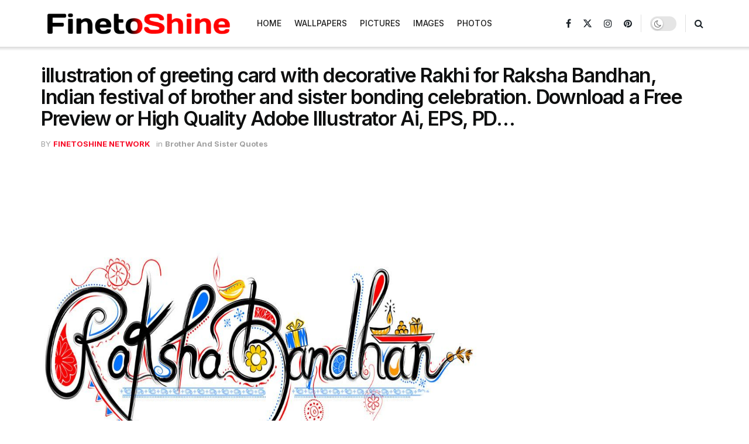

--- FILE ---
content_type: text/html; charset=UTF-8
request_url: https://www.finetoshine.com/illustration-of-greeting-card-with-decorative-rakhi-for-raksha-bandhan-indian-festival-of-brother-and-sister-bonding-celebration-download-a-free-preview-or-high-quality-adobe-illustrator-ai-eps-pd/
body_size: 31937
content:
<!doctype html>
<!--[if lt IE 7]> <html class="no-js lt-ie9 lt-ie8 lt-ie7" lang="en-US" prefix="og: https://ogp.me/ns#"> <![endif]-->
<!--[if IE 7]>    <html class="no-js lt-ie9 lt-ie8" lang="en-US" prefix="og: https://ogp.me/ns#"> <![endif]-->
<!--[if IE 8]>    <html class="no-js lt-ie9" lang="en-US" prefix="og: https://ogp.me/ns#"> <![endif]-->
<!--[if IE 9]>    <html class="no-js lt-ie10" lang="en-US" prefix="og: https://ogp.me/ns#"> <![endif]-->
<!--[if gt IE 8]><!--> <html class="no-js" lang="en-US" prefix="og: https://ogp.me/ns#"> <!--<![endif]-->
<head><meta http-equiv="Content-Type" content="text/html; charset=UTF-8" /><script>if(navigator.userAgent.match(/MSIE|Internet Explorer/i)||navigator.userAgent.match(/Trident\/7\..*?rv:11/i)){var href=document.location.href;if(!href.match(/[?&]nowprocket/)){if(href.indexOf("?")==-1){if(href.indexOf("#")==-1){document.location.href=href+"?nowprocket=1"}else{document.location.href=href.replace("#","?nowprocket=1#")}}else{if(href.indexOf("#")==-1){document.location.href=href+"&nowprocket=1"}else{document.location.href=href.replace("#","&nowprocket=1#")}}}}</script><script>(()=>{class RocketLazyLoadScripts{constructor(){this.v="1.2.6",this.triggerEvents=["keydown","mousedown","mousemove","touchmove","touchstart","touchend","wheel"],this.userEventHandler=this.t.bind(this),this.touchStartHandler=this.i.bind(this),this.touchMoveHandler=this.o.bind(this),this.touchEndHandler=this.h.bind(this),this.clickHandler=this.u.bind(this),this.interceptedClicks=[],this.interceptedClickListeners=[],this.l(this),window.addEventListener("pageshow",(t=>{this.persisted=t.persisted,this.everythingLoaded&&this.m()})),this.CSPIssue=sessionStorage.getItem("rocketCSPIssue"),document.addEventListener("securitypolicyviolation",(t=>{this.CSPIssue||"script-src-elem"!==t.violatedDirective||"data"!==t.blockedURI||(this.CSPIssue=!0,sessionStorage.setItem("rocketCSPIssue",!0))})),document.addEventListener("DOMContentLoaded",(()=>{this.k()})),this.delayedScripts={normal:[],async:[],defer:[]},this.trash=[],this.allJQueries=[]}p(t){document.hidden?t.t():(this.triggerEvents.forEach((e=>window.addEventListener(e,t.userEventHandler,{passive:!0}))),window.addEventListener("touchstart",t.touchStartHandler,{passive:!0}),window.addEventListener("mousedown",t.touchStartHandler),document.addEventListener("visibilitychange",t.userEventHandler))}_(){this.triggerEvents.forEach((t=>window.removeEventListener(t,this.userEventHandler,{passive:!0}))),document.removeEventListener("visibilitychange",this.userEventHandler)}i(t){"HTML"!==t.target.tagName&&(window.addEventListener("touchend",this.touchEndHandler),window.addEventListener("mouseup",this.touchEndHandler),window.addEventListener("touchmove",this.touchMoveHandler,{passive:!0}),window.addEventListener("mousemove",this.touchMoveHandler),t.target.addEventListener("click",this.clickHandler),this.L(t.target,!0),this.S(t.target,"onclick","rocket-onclick"),this.C())}o(t){window.removeEventListener("touchend",this.touchEndHandler),window.removeEventListener("mouseup",this.touchEndHandler),window.removeEventListener("touchmove",this.touchMoveHandler,{passive:!0}),window.removeEventListener("mousemove",this.touchMoveHandler),t.target.removeEventListener("click",this.clickHandler),this.L(t.target,!1),this.S(t.target,"rocket-onclick","onclick"),this.M()}h(){window.removeEventListener("touchend",this.touchEndHandler),window.removeEventListener("mouseup",this.touchEndHandler),window.removeEventListener("touchmove",this.touchMoveHandler,{passive:!0}),window.removeEventListener("mousemove",this.touchMoveHandler)}u(t){t.target.removeEventListener("click",this.clickHandler),this.L(t.target,!1),this.S(t.target,"rocket-onclick","onclick"),this.interceptedClicks.push(t),t.preventDefault(),t.stopPropagation(),t.stopImmediatePropagation(),this.M()}O(){window.removeEventListener("touchstart",this.touchStartHandler,{passive:!0}),window.removeEventListener("mousedown",this.touchStartHandler),this.interceptedClicks.forEach((t=>{t.target.dispatchEvent(new MouseEvent("click",{view:t.view,bubbles:!0,cancelable:!0}))}))}l(t){EventTarget.prototype.addEventListenerWPRocketBase=EventTarget.prototype.addEventListener,EventTarget.prototype.addEventListener=function(e,i,o){"click"!==e||t.windowLoaded||i===t.clickHandler||t.interceptedClickListeners.push({target:this,func:i,options:o}),(this||window).addEventListenerWPRocketBase(e,i,o)}}L(t,e){this.interceptedClickListeners.forEach((i=>{i.target===t&&(e?t.removeEventListener("click",i.func,i.options):t.addEventListener("click",i.func,i.options))})),t.parentNode!==document.documentElement&&this.L(t.parentNode,e)}D(){return new Promise((t=>{this.P?this.M=t:t()}))}C(){this.P=!0}M(){this.P=!1}S(t,e,i){t.hasAttribute&&t.hasAttribute(e)&&(event.target.setAttribute(i,event.target.getAttribute(e)),event.target.removeAttribute(e))}t(){this._(this),"loading"===document.readyState?document.addEventListener("DOMContentLoaded",this.R.bind(this)):this.R()}k(){let t=[];document.querySelectorAll("script[type=rocketlazyloadscript][data-rocket-src]").forEach((e=>{let i=e.getAttribute("data-rocket-src");if(i&&!i.startsWith("data:")){0===i.indexOf("//")&&(i=location.protocol+i);try{const o=new URL(i).origin;o!==location.origin&&t.push({src:o,crossOrigin:e.crossOrigin||"module"===e.getAttribute("data-rocket-type")})}catch(t){}}})),t=[...new Map(t.map((t=>[JSON.stringify(t),t]))).values()],this.T(t,"preconnect")}async R(){this.lastBreath=Date.now(),this.j(this),this.F(this),this.I(),this.W(),this.q(),await this.A(this.delayedScripts.normal),await this.A(this.delayedScripts.defer),await this.A(this.delayedScripts.async);try{await this.U(),await this.H(this),await this.J()}catch(t){console.error(t)}window.dispatchEvent(new Event("rocket-allScriptsLoaded")),this.everythingLoaded=!0,this.D().then((()=>{this.O()})),this.N()}W(){document.querySelectorAll("script[type=rocketlazyloadscript]").forEach((t=>{t.hasAttribute("data-rocket-src")?t.hasAttribute("async")&&!1!==t.async?this.delayedScripts.async.push(t):t.hasAttribute("defer")&&!1!==t.defer||"module"===t.getAttribute("data-rocket-type")?this.delayedScripts.defer.push(t):this.delayedScripts.normal.push(t):this.delayedScripts.normal.push(t)}))}async B(t){if(await this.G(),!0!==t.noModule||!("noModule"in HTMLScriptElement.prototype))return new Promise((e=>{let i;function o(){(i||t).setAttribute("data-rocket-status","executed"),e()}try{if(navigator.userAgent.indexOf("Firefox/")>0||""===navigator.vendor||this.CSPIssue)i=document.createElement("script"),[...t.attributes].forEach((t=>{let e=t.nodeName;"type"!==e&&("data-rocket-type"===e&&(e="type"),"data-rocket-src"===e&&(e="src"),i.setAttribute(e,t.nodeValue))})),t.text&&(i.text=t.text),i.hasAttribute("src")?(i.addEventListener("load",o),i.addEventListener("error",(function(){i.setAttribute("data-rocket-status","failed-network"),e()})),setTimeout((()=>{i.isConnected||e()}),1)):(i.text=t.text,o()),t.parentNode.replaceChild(i,t);else{const i=t.getAttribute("data-rocket-type"),s=t.getAttribute("data-rocket-src");i?(t.type=i,t.removeAttribute("data-rocket-type")):t.removeAttribute("type"),t.addEventListener("load",o),t.addEventListener("error",(i=>{this.CSPIssue&&i.target.src.startsWith("data:")?(console.log("WPRocket: data-uri blocked by CSP -> fallback"),t.removeAttribute("src"),this.B(t).then(e)):(t.setAttribute("data-rocket-status","failed-network"),e())})),s?(t.removeAttribute("data-rocket-src"),t.src=s):t.src="data:text/javascript;base64,"+window.btoa(unescape(encodeURIComponent(t.text)))}}catch(i){t.setAttribute("data-rocket-status","failed-transform"),e()}}));t.setAttribute("data-rocket-status","skipped")}async A(t){const e=t.shift();return e&&e.isConnected?(await this.B(e),this.A(t)):Promise.resolve()}q(){this.T([...this.delayedScripts.normal,...this.delayedScripts.defer,...this.delayedScripts.async],"preload")}T(t,e){var i=document.createDocumentFragment();t.forEach((t=>{const o=t.getAttribute&&t.getAttribute("data-rocket-src")||t.src;if(o&&!o.startsWith("data:")){const s=document.createElement("link");s.href=o,s.rel=e,"preconnect"!==e&&(s.as="script"),t.getAttribute&&"module"===t.getAttribute("data-rocket-type")&&(s.crossOrigin=!0),t.crossOrigin&&(s.crossOrigin=t.crossOrigin),t.integrity&&(s.integrity=t.integrity),i.appendChild(s),this.trash.push(s)}})),document.head.appendChild(i)}j(t){let e={};function i(i,o){return e[o].eventsToRewrite.indexOf(i)>=0&&!t.everythingLoaded?"rocket-"+i:i}function o(t,o){!function(t){e[t]||(e[t]={originalFunctions:{add:t.addEventListener,remove:t.removeEventListener},eventsToRewrite:[]},t.addEventListener=function(){arguments[0]=i(arguments[0],t),e[t].originalFunctions.add.apply(t,arguments)},t.removeEventListener=function(){arguments[0]=i(arguments[0],t),e[t].originalFunctions.remove.apply(t,arguments)})}(t),e[t].eventsToRewrite.push(o)}function s(e,i){let o=e[i];e[i]=null,Object.defineProperty(e,i,{get:()=>o||function(){},set(s){t.everythingLoaded?o=s:e["rocket"+i]=o=s}})}o(document,"DOMContentLoaded"),o(window,"DOMContentLoaded"),o(window,"load"),o(window,"pageshow"),o(document,"readystatechange"),s(document,"onreadystatechange"),s(window,"onload"),s(window,"onpageshow");try{Object.defineProperty(document,"readyState",{get:()=>t.rocketReadyState,set(e){t.rocketReadyState=e},configurable:!0}),document.readyState="loading"}catch(t){console.log("WPRocket DJE readyState conflict, bypassing")}}F(t){let e;function i(e){return t.everythingLoaded?e:e.split(" ").map((t=>"load"===t||0===t.indexOf("load.")?"rocket-jquery-load":t)).join(" ")}function o(o){function s(t){const e=o.fn[t];o.fn[t]=o.fn.init.prototype[t]=function(){return this[0]===window&&("string"==typeof arguments[0]||arguments[0]instanceof String?arguments[0]=i(arguments[0]):"object"==typeof arguments[0]&&Object.keys(arguments[0]).forEach((t=>{const e=arguments[0][t];delete arguments[0][t],arguments[0][i(t)]=e}))),e.apply(this,arguments),this}}o&&o.fn&&!t.allJQueries.includes(o)&&(o.fn.ready=o.fn.init.prototype.ready=function(e){return t.domReadyFired?e.bind(document)(o):document.addEventListener("rocket-DOMContentLoaded",(()=>e.bind(document)(o))),o([])},s("on"),s("one"),t.allJQueries.push(o)),e=o}o(window.jQuery),Object.defineProperty(window,"jQuery",{get:()=>e,set(t){o(t)}})}async H(t){const e=document.querySelector("script[data-webpack]");e&&(await async function(){return new Promise((t=>{e.addEventListener("load",t),e.addEventListener("error",t)}))}(),await t.K(),await t.H(t))}async U(){this.domReadyFired=!0;try{document.readyState="interactive"}catch(t){}await this.G(),document.dispatchEvent(new Event("rocket-readystatechange")),await this.G(),document.rocketonreadystatechange&&document.rocketonreadystatechange(),await this.G(),document.dispatchEvent(new Event("rocket-DOMContentLoaded")),await this.G(),window.dispatchEvent(new Event("rocket-DOMContentLoaded"))}async J(){try{document.readyState="complete"}catch(t){}await this.G(),document.dispatchEvent(new Event("rocket-readystatechange")),await this.G(),document.rocketonreadystatechange&&document.rocketonreadystatechange(),await this.G(),window.dispatchEvent(new Event("rocket-load")),await this.G(),window.rocketonload&&window.rocketonload(),await this.G(),this.allJQueries.forEach((t=>t(window).trigger("rocket-jquery-load"))),await this.G();const t=new Event("rocket-pageshow");t.persisted=this.persisted,window.dispatchEvent(t),await this.G(),window.rocketonpageshow&&window.rocketonpageshow({persisted:this.persisted}),this.windowLoaded=!0}m(){document.onreadystatechange&&document.onreadystatechange(),window.onload&&window.onload(),window.onpageshow&&window.onpageshow({persisted:this.persisted})}I(){const t=new Map;document.write=document.writeln=function(e){const i=document.currentScript;i||console.error("WPRocket unable to document.write this: "+e);const o=document.createRange(),s=i.parentElement;let n=t.get(i);void 0===n&&(n=i.nextSibling,t.set(i,n));const c=document.createDocumentFragment();o.setStart(c,0),c.appendChild(o.createContextualFragment(e)),s.insertBefore(c,n)}}async G(){Date.now()-this.lastBreath>45&&(await this.K(),this.lastBreath=Date.now())}async K(){return document.hidden?new Promise((t=>setTimeout(t))):new Promise((t=>requestAnimationFrame(t)))}N(){this.trash.forEach((t=>t.remove()))}static run(){const t=new RocketLazyLoadScripts;t.p(t)}}RocketLazyLoadScripts.run()})();</script>
    
    <meta name='viewport' content='width=device-width, initial-scale=1, user-scalable=yes' />
    <link rel="profile" href="https://gmpg.org/xfn/11" />
    <link rel="pingback" href="https://www.finetoshine.com/xmlrpc.php" />
    <meta name="theme-color" content="#f70d28">
             <meta name="msapplication-navbutton-color" content="#f70d28">
             <meta name="apple-mobile-web-app-status-bar-style" content="#f70d28">	<style>img:is([sizes="auto" i], [sizes^="auto," i]) { contain-intrinsic-size: 3000px 1500px }</style>
				<script type="rocketlazyloadscript" data-rocket-type="text/javascript">
			  var jnews_ajax_url = '/?ajax-request=jnews'
			</script>
			<script type="rocketlazyloadscript" data-rocket-type="text/javascript">;window.jnews=window.jnews||{},window.jnews.library=window.jnews.library||{},window.jnews.library=function(){"use strict";var e=this;e.win=window,e.doc=document,e.noop=function(){},e.globalBody=e.doc.getElementsByTagName("body")[0],e.globalBody=e.globalBody?e.globalBody:e.doc,e.win.jnewsDataStorage=e.win.jnewsDataStorage||{_storage:new WeakMap,put:function(e,t,n){this._storage.has(e)||this._storage.set(e,new Map),this._storage.get(e).set(t,n)},get:function(e,t){return this._storage.get(e).get(t)},has:function(e,t){return this._storage.has(e)&&this._storage.get(e).has(t)},remove:function(e,t){var n=this._storage.get(e).delete(t);return 0===!this._storage.get(e).size&&this._storage.delete(e),n}},e.windowWidth=function(){return e.win.innerWidth||e.docEl.clientWidth||e.globalBody.clientWidth},e.windowHeight=function(){return e.win.innerHeight||e.docEl.clientHeight||e.globalBody.clientHeight},e.requestAnimationFrame=e.win.requestAnimationFrame||e.win.webkitRequestAnimationFrame||e.win.mozRequestAnimationFrame||e.win.msRequestAnimationFrame||window.oRequestAnimationFrame||function(e){return setTimeout(e,1e3/60)},e.cancelAnimationFrame=e.win.cancelAnimationFrame||e.win.webkitCancelAnimationFrame||e.win.webkitCancelRequestAnimationFrame||e.win.mozCancelAnimationFrame||e.win.msCancelRequestAnimationFrame||e.win.oCancelRequestAnimationFrame||function(e){clearTimeout(e)},e.classListSupport="classList"in document.createElement("_"),e.hasClass=e.classListSupport?function(e,t){return e.classList.contains(t)}:function(e,t){return e.className.indexOf(t)>=0},e.addClass=e.classListSupport?function(t,n){e.hasClass(t,n)||t.classList.add(n)}:function(t,n){e.hasClass(t,n)||(t.className+=" "+n)},e.removeClass=e.classListSupport?function(t,n){e.hasClass(t,n)&&t.classList.remove(n)}:function(t,n){e.hasClass(t,n)&&(t.className=t.className.replace(n,""))},e.objKeys=function(e){var t=[];for(var n in e)Object.prototype.hasOwnProperty.call(e,n)&&t.push(n);return t},e.isObjectSame=function(e,t){var n=!0;return JSON.stringify(e)!==JSON.stringify(t)&&(n=!1),n},e.extend=function(){for(var e,t,n,o=arguments[0]||{},i=1,a=arguments.length;i<a;i++)if(null!==(e=arguments[i]))for(t in e)o!==(n=e[t])&&void 0!==n&&(o[t]=n);return o},e.dataStorage=e.win.jnewsDataStorage,e.isVisible=function(e){return 0!==e.offsetWidth&&0!==e.offsetHeight||e.getBoundingClientRect().length},e.getHeight=function(e){return e.offsetHeight||e.clientHeight||e.getBoundingClientRect().height},e.getWidth=function(e){return e.offsetWidth||e.clientWidth||e.getBoundingClientRect().width},e.supportsPassive=!1;try{var t=Object.defineProperty({},"passive",{get:function(){e.supportsPassive=!0}});"createEvent"in e.doc?e.win.addEventListener("test",null,t):"fireEvent"in e.doc&&e.win.attachEvent("test",null)}catch(e){}e.passiveOption=!!e.supportsPassive&&{passive:!0},e.setStorage=function(e,t){e="jnews-"+e;var n={expired:Math.floor(((new Date).getTime()+432e5)/1e3)};t=Object.assign(n,t);localStorage.setItem(e,JSON.stringify(t))},e.getStorage=function(e){e="jnews-"+e;var t=localStorage.getItem(e);return null!==t&&0<t.length?JSON.parse(localStorage.getItem(e)):{}},e.expiredStorage=function(){var t,n="jnews-";for(var o in localStorage)o.indexOf(n)>-1&&"undefined"!==(t=e.getStorage(o.replace(n,""))).expired&&t.expired<Math.floor((new Date).getTime()/1e3)&&localStorage.removeItem(o)},e.addEvents=function(t,n,o){for(var i in n){var a=["touchstart","touchmove"].indexOf(i)>=0&&!o&&e.passiveOption;"createEvent"in e.doc?t.addEventListener(i,n[i],a):"fireEvent"in e.doc&&t.attachEvent("on"+i,n[i])}},e.removeEvents=function(t,n){for(var o in n)"createEvent"in e.doc?t.removeEventListener(o,n[o]):"fireEvent"in e.doc&&t.detachEvent("on"+o,n[o])},e.triggerEvents=function(t,n,o){var i;o=o||{detail:null};return"createEvent"in e.doc?(!(i=e.doc.createEvent("CustomEvent")||new CustomEvent(n)).initCustomEvent||i.initCustomEvent(n,!0,!1,o),void t.dispatchEvent(i)):"fireEvent"in e.doc?((i=e.doc.createEventObject()).eventType=n,void t.fireEvent("on"+i.eventType,i)):void 0},e.getParents=function(t,n){void 0===n&&(n=e.doc);for(var o=[],i=t.parentNode,a=!1;!a;)if(i){var r=i;r.querySelectorAll(n).length?a=!0:(o.push(r),i=r.parentNode)}else o=[],a=!0;return o},e.forEach=function(e,t,n){for(var o=0,i=e.length;o<i;o++)t.call(n,e[o],o)},e.getText=function(e){return e.innerText||e.textContent},e.setText=function(e,t){var n="object"==typeof t?t.innerText||t.textContent:t;e.innerText&&(e.innerText=n),e.textContent&&(e.textContent=n)},e.httpBuildQuery=function(t){return e.objKeys(t).reduce(function t(n){var o=arguments.length>1&&void 0!==arguments[1]?arguments[1]:null;return function(i,a){var r=n[a];a=encodeURIComponent(a);var s=o?"".concat(o,"[").concat(a,"]"):a;return null==r||"function"==typeof r?(i.push("".concat(s,"=")),i):["number","boolean","string"].includes(typeof r)?(i.push("".concat(s,"=").concat(encodeURIComponent(r))),i):(i.push(e.objKeys(r).reduce(t(r,s),[]).join("&")),i)}}(t),[]).join("&")},e.get=function(t,n,o,i){return o="function"==typeof o?o:e.noop,e.ajax("GET",t,n,o,i)},e.post=function(t,n,o,i){return o="function"==typeof o?o:e.noop,e.ajax("POST",t,n,o,i)},e.ajax=function(t,n,o,i,a){var r=new XMLHttpRequest,s=n,c=e.httpBuildQuery(o);if(t=-1!=["GET","POST"].indexOf(t)?t:"GET",r.open(t,s+("GET"==t?"?"+c:""),!0),"POST"==t&&r.setRequestHeader("Content-type","application/x-www-form-urlencoded"),r.setRequestHeader("X-Requested-With","XMLHttpRequest"),r.onreadystatechange=function(){4===r.readyState&&200<=r.status&&300>r.status&&"function"==typeof i&&i.call(void 0,r.response)},void 0!==a&&!a){return{xhr:r,send:function(){r.send("POST"==t?c:null)}}}return r.send("POST"==t?c:null),{xhr:r}},e.scrollTo=function(t,n,o){function i(e,t,n){this.start=this.position(),this.change=e-this.start,this.currentTime=0,this.increment=20,this.duration=void 0===n?500:n,this.callback=t,this.finish=!1,this.animateScroll()}return Math.easeInOutQuad=function(e,t,n,o){return(e/=o/2)<1?n/2*e*e+t:-n/2*(--e*(e-2)-1)+t},i.prototype.stop=function(){this.finish=!0},i.prototype.move=function(t){e.doc.documentElement.scrollTop=t,e.globalBody.parentNode.scrollTop=t,e.globalBody.scrollTop=t},i.prototype.position=function(){return e.doc.documentElement.scrollTop||e.globalBody.parentNode.scrollTop||e.globalBody.scrollTop},i.prototype.animateScroll=function(){this.currentTime+=this.increment;var t=Math.easeInOutQuad(this.currentTime,this.start,this.change,this.duration);this.move(t),this.currentTime<this.duration&&!this.finish?e.requestAnimationFrame.call(e.win,this.animateScroll.bind(this)):this.callback&&"function"==typeof this.callback&&this.callback()},new i(t,n,o)},e.unwrap=function(t){var n,o=t;e.forEach(t,(function(e,t){n?n+=e:n=e})),o.replaceWith(n)},e.performance={start:function(e){performance.mark(e+"Start")},stop:function(e){performance.mark(e+"End"),performance.measure(e,e+"Start",e+"End")}},e.fps=function(){var t=0,n=0,o=0;!function(){var i=t=0,a=0,r=0,s=document.getElementById("fpsTable"),c=function(t){void 0===document.getElementsByTagName("body")[0]?e.requestAnimationFrame.call(e.win,(function(){c(t)})):document.getElementsByTagName("body")[0].appendChild(t)};null===s&&((s=document.createElement("div")).style.position="fixed",s.style.top="120px",s.style.left="10px",s.style.width="100px",s.style.height="20px",s.style.border="1px solid black",s.style.fontSize="11px",s.style.zIndex="100000",s.style.backgroundColor="white",s.id="fpsTable",c(s));var l=function(){o++,n=Date.now(),(a=(o/(r=(n-t)/1e3)).toPrecision(2))!=i&&(i=a,s.innerHTML=i+"fps"),1<r&&(t=n,o=0),e.requestAnimationFrame.call(e.win,l)};l()}()},e.instr=function(e,t){for(var n=0;n<t.length;n++)if(-1!==e.toLowerCase().indexOf(t[n].toLowerCase()))return!0},e.winLoad=function(t,n){function o(o){if("complete"===e.doc.readyState||"interactive"===e.doc.readyState)return!o||n?setTimeout(t,n||1):t(o),1}o()||e.addEvents(e.win,{load:o})},e.docReady=function(t,n){function o(o){if("complete"===e.doc.readyState||"interactive"===e.doc.readyState)return!o||n?setTimeout(t,n||1):t(o),1}o()||e.addEvents(e.doc,{DOMContentLoaded:o})},e.fireOnce=function(){e.docReady((function(){e.assets=e.assets||[],e.assets.length&&(e.boot(),e.load_assets())}),50)},e.boot=function(){e.length&&e.doc.querySelectorAll("style[media]").forEach((function(e){"not all"==e.getAttribute("media")&&e.removeAttribute("media")}))},e.create_js=function(t,n){var o=e.doc.createElement("script");switch(o.setAttribute("src",t),n){case"defer":o.setAttribute("defer",!0);break;case"async":o.setAttribute("async",!0);break;case"deferasync":o.setAttribute("defer",!0),o.setAttribute("async",!0)}e.globalBody.appendChild(o)},e.load_assets=function(){"object"==typeof e.assets&&e.forEach(e.assets.slice(0),(function(t,n){var o="";t.defer&&(o+="defer"),t.async&&(o+="async"),e.create_js(t.url,o);var i=e.assets.indexOf(t);i>-1&&e.assets.splice(i,1)})),e.assets=jnewsoption.au_scripts=window.jnewsads=[]},e.setCookie=function(e,t,n){var o="";if(n){var i=new Date;i.setTime(i.getTime()+24*n*60*60*1e3),o="; expires="+i.toUTCString()}document.cookie=e+"="+(t||"")+o+"; path=/"},e.getCookie=function(e){for(var t=e+"=",n=document.cookie.split(";"),o=0;o<n.length;o++){for(var i=n[o];" "==i.charAt(0);)i=i.substring(1,i.length);if(0==i.indexOf(t))return i.substring(t.length,i.length)}return null},e.eraseCookie=function(e){document.cookie=e+"=; Path=/; Expires=Thu, 01 Jan 1970 00:00:01 GMT;"},e.docReady((function(){e.globalBody=e.globalBody==e.doc?e.doc.getElementsByTagName("body")[0]:e.globalBody,e.globalBody=e.globalBody?e.globalBody:e.doc})),e.winLoad((function(){e.winLoad((function(){var t=!1;if(void 0!==window.jnewsadmin)if(void 0!==window.file_version_checker){var n=e.objKeys(window.file_version_checker);n.length?n.forEach((function(e){t||"10.0.4"===window.file_version_checker[e]||(t=!0)})):t=!0}else t=!0;t&&(window.jnewsHelper.getMessage(),window.jnewsHelper.getNotice())}),2500)}))},window.jnews.library=new window.jnews.library;</script>
<!-- Search Engine Optimization by Rank Math PRO - https://rankmath.com/ -->
<title>Illustration Of Greeting Card With Decorative Rakhi For Raksha Bandhan, Indian Festival Of Brother And Sister Bonding Celebration. Download A Free Preview Or High Quality Adobe Illustrator Ai, EPS, PD... 2025 - FinetoShine</title><link rel="preload" data-rocket-preload as="style" href="https://fonts.googleapis.com/css?family=Inter%3Aregular%2C500%2C700%2C500%2C600&#038;display=swap" /><link rel="stylesheet" href="https://fonts.googleapis.com/css?family=Inter%3Aregular%2C500%2C700%2C500%2C600&#038;display=swap" media="print" onload="this.media='all'" /><noscript><link rel="stylesheet" href="https://fonts.googleapis.com/css?family=Inter%3Aregular%2C500%2C700%2C500%2C600&#038;display=swap" /></noscript>
<meta name="description" content="illustration of greeting card with decorative Rakhi for Raksha Bandhan, Indian festival of brother and sister bonding celebration. Download a Free Preview or"/>
<meta name="robots" content="follow, index, max-snippet:-1, max-video-preview:-1, max-image-preview:large"/>
<link rel="canonical" href="https://www.finetoshine.com/illustration-of-greeting-card-with-decorative-rakhi-for-raksha-bandhan-indian-festival-of-brother-and-sister-bonding-celebration-download-a-free-preview-or-high-quality-adobe-illustrator-ai-eps-pd/" />
<meta property="og:locale" content="en_US" />
<meta property="og:type" content="article" />
<meta property="og:title" content="Illustration Of Greeting Card With Decorative Rakhi For Raksha Bandhan, Indian Festival Of Brother And Sister Bonding Celebration. Download A Free Preview Or High Quality Adobe Illustrator Ai, EPS, PD... 2025 - FinetoShine" />
<meta property="og:description" content="illustration of greeting card with decorative Rakhi for Raksha Bandhan, Indian festival of brother and sister bonding celebration. Download a Free Preview or" />
<meta property="og:url" content="https://www.finetoshine.com/illustration-of-greeting-card-with-decorative-rakhi-for-raksha-bandhan-indian-festival-of-brother-and-sister-bonding-celebration-download-a-free-preview-or-high-quality-adobe-illustrator-ai-eps-pd/" />
<meta property="og:site_name" content="FinetoShine" />
<meta property="article:publisher" content="https://www.facebook.com/finetoshine" />
<meta property="article:tag" content="brother and sister quotes" />
<meta property="article:tag" content="Raksha Bandhan" />
<meta property="article:section" content="Brother And Sister Quotes" />
<meta property="fb:app_id" content="2394815427440411" />
<meta property="article:published_time" content="2025-07-20T05:36:14+05:30" />
<meta name="twitter:card" content="summary_large_image" />
<meta name="twitter:title" content="Illustration Of Greeting Card With Decorative Rakhi For Raksha Bandhan, Indian Festival Of Brother And Sister Bonding Celebration. Download A Free Preview Or High Quality Adobe Illustrator Ai, EPS, PD... 2025 - FinetoShine" />
<meta name="twitter:description" content="illustration of greeting card with decorative Rakhi for Raksha Bandhan, Indian festival of brother and sister bonding celebration. Download a Free Preview or" />
<meta name="twitter:site" content="@finetoshine" />
<meta name="twitter:creator" content="@finetoshine" />
<meta name="twitter:label1" content="Written by" />
<meta name="twitter:data1" content="FinetoShine Network" />
<meta name="twitter:label2" content="Time to read" />
<meta name="twitter:data2" content="Less than a minute" />
<script type="application/ld+json" class="rank-math-schema-pro">{"@context":"https://schema.org","@graph":[{"@type":"Organization","@id":"https://www.finetoshine.com/#organization","name":"FinetoShine","url":"https://finetoshine.com","sameAs":["https://www.facebook.com/finetoshine","https://twitter.com/finetoshine"],"logo":{"@type":"ImageObject","@id":"https://www.finetoshine.com/#logo","url":"https://finetoshine.com/wp-content/uploads/FinetoSine-Brand-Logo-Light-Big.png","contentUrl":"https://finetoshine.com/wp-content/uploads/FinetoSine-Brand-Logo-Light-Big.png","caption":"FinetoShine","inLanguage":"en-US","width":"1000","height":"140"}},{"@type":"WebSite","@id":"https://www.finetoshine.com/#website","url":"https://www.finetoshine.com","name":"FinetoShine","alternateName":"FinetoShine.com","publisher":{"@id":"https://www.finetoshine.com/#organization"},"inLanguage":"en-US"},{"@type":"ImageObject","@id":"https://www.finetoshine.com/wp-content/uploads/2020/08/illustration-of-greeting-card-with-decorative-Rakhi-for-Raksha-Bandhan.jpg","url":"https://www.finetoshine.com/wp-content/uploads/2020/08/illustration-of-greeting-card-with-decorative-Rakhi-for-Raksha-Bandhan.jpg","width":"200","height":"200","inLanguage":"en-US"},{"@type":"BreadcrumbList","@id":"https://www.finetoshine.com/illustration-of-greeting-card-with-decorative-rakhi-for-raksha-bandhan-indian-festival-of-brother-and-sister-bonding-celebration-download-a-free-preview-or-high-quality-adobe-illustrator-ai-eps-pd/#breadcrumb","itemListElement":[{"@type":"ListItem","position":"1","item":{"@id":"https://finetoshine.com","name":"Home"}},{"@type":"ListItem","position":"2","item":{"@id":"https://www.finetoshine.com/brother-and-sister-quotes/","name":"Brother And Sister Quotes"}},{"@type":"ListItem","position":"3","item":{"@id":"https://www.finetoshine.com/illustration-of-greeting-card-with-decorative-rakhi-for-raksha-bandhan-indian-festival-of-brother-and-sister-bonding-celebration-download-a-free-preview-or-high-quality-adobe-illustrator-ai-eps-pd/","name":"illustration of greeting card with decorative Rakhi for Raksha Bandhan, Indian festival of brother and sister bonding celebration. Download a Free Preview or High Quality Adobe Illustrator Ai, EPS, PD&#8230;"}}]},{"@type":"WebPage","@id":"https://www.finetoshine.com/illustration-of-greeting-card-with-decorative-rakhi-for-raksha-bandhan-indian-festival-of-brother-and-sister-bonding-celebration-download-a-free-preview-or-high-quality-adobe-illustrator-ai-eps-pd/#webpage","url":"https://www.finetoshine.com/illustration-of-greeting-card-with-decorative-rakhi-for-raksha-bandhan-indian-festival-of-brother-and-sister-bonding-celebration-download-a-free-preview-or-high-quality-adobe-illustrator-ai-eps-pd/","name":"Illustration Of Greeting Card With Decorative Rakhi For Raksha Bandhan, Indian Festival Of Brother And Sister Bonding Celebration. Download A Free Preview Or High Quality Adobe Illustrator Ai, EPS, PD... 2025 - FinetoShine","datePublished":"2025-07-20T05:36:14+05:30","dateModified":"2025-07-20T05:36:14+05:30","isPartOf":{"@id":"https://www.finetoshine.com/#website"},"primaryImageOfPage":{"@id":"https://www.finetoshine.com/wp-content/uploads/2020/08/illustration-of-greeting-card-with-decorative-Rakhi-for-Raksha-Bandhan.jpg"},"inLanguage":"en-US","breadcrumb":{"@id":"https://www.finetoshine.com/illustration-of-greeting-card-with-decorative-rakhi-for-raksha-bandhan-indian-festival-of-brother-and-sister-bonding-celebration-download-a-free-preview-or-high-quality-adobe-illustrator-ai-eps-pd/#breadcrumb"}},{"@type":"Person","@id":"https://www.finetoshine.com/author/nvoiceofwallftosnd/","name":"FinetoShine Network","url":"https://www.finetoshine.com/author/nvoiceofwallftosnd/","image":{"@type":"ImageObject","@id":"https://secure.gravatar.com/avatar/fbb74c2cbe2577169143df28181634760ae329565896a4cded8e39bffe10aaee?s=96&amp;d=mm&amp;r=g","url":"https://secure.gravatar.com/avatar/fbb74c2cbe2577169143df28181634760ae329565896a4cded8e39bffe10aaee?s=96&amp;d=mm&amp;r=g","caption":"FinetoShine Network","inLanguage":"en-US"},"worksFor":{"@id":"https://www.finetoshine.com/#organization"}},{"@type":"BlogPosting","headline":"illustration of greeting card with decorative Rakhi for Raksha Bandhan, Indian festival of brother and","datePublished":"2025-07-20T05:36:14+05:30","dateModified":"2025-07-20T05:36:14+05:30","articleSection":"Brother And Sister Quotes","author":{"@id":"https://www.finetoshine.com/author/nvoiceofwallftosnd/","name":"FinetoShine Network"},"publisher":{"@id":"https://www.finetoshine.com/#organization"},"description":"illustration of greeting card with decorative Rakhi for Raksha Bandhan, Indian festival of brother and sister bonding celebration. Download a Free Preview or","name":"illustration of greeting card with decorative Rakhi for Raksha Bandhan, Indian festival of brother and","@id":"https://www.finetoshine.com/illustration-of-greeting-card-with-decorative-rakhi-for-raksha-bandhan-indian-festival-of-brother-and-sister-bonding-celebration-download-a-free-preview-or-high-quality-adobe-illustrator-ai-eps-pd/#richSnippet","isPartOf":{"@id":"https://www.finetoshine.com/illustration-of-greeting-card-with-decorative-rakhi-for-raksha-bandhan-indian-festival-of-brother-and-sister-bonding-celebration-download-a-free-preview-or-high-quality-adobe-illustrator-ai-eps-pd/#webpage"},"image":{"@id":"https://www.finetoshine.com/wp-content/uploads/2020/08/illustration-of-greeting-card-with-decorative-Rakhi-for-Raksha-Bandhan.jpg"},"inLanguage":"en-US","mainEntityOfPage":{"@id":"https://www.finetoshine.com/illustration-of-greeting-card-with-decorative-rakhi-for-raksha-bandhan-indian-festival-of-brother-and-sister-bonding-celebration-download-a-free-preview-or-high-quality-adobe-illustrator-ai-eps-pd/#webpage"}}]}</script>
<!-- /Rank Math WordPress SEO plugin -->

<link rel='dns-prefetch' href='//fonts.googleapis.com' />
<link rel='preconnect' href='https://fonts.gstatic.com' />
<link rel="alternate" type="application/rss+xml" title="FinetoShine &raquo; Feed" href="https://www.finetoshine.com/feed/" />
<link rel="alternate" type="application/rss+xml" title="FinetoShine &raquo; Comments Feed" href="https://www.finetoshine.com/comments/feed/" />
<link rel="alternate" type="application/rss+xml" title="FinetoShine &raquo; illustration of greeting card with decorative Rakhi for Raksha Bandhan, Indian festival of brother and sister bonding celebration. Download a Free Preview or High Quality Adobe Illustrator Ai, EPS, PD&#8230; Comments Feed" href="https://www.finetoshine.com/illustration-of-greeting-card-with-decorative-rakhi-for-raksha-bandhan-indian-festival-of-brother-and-sister-bonding-celebration-download-a-free-preview-or-high-quality-adobe-illustrator-ai-eps-pd/feed/" />
<!-- www.finetoshine.com is managing ads with Advanced Ads 2.0.15 – https://wpadvancedads.com/ --><!--noptimize--><script type="rocketlazyloadscript" id="FTSready">
			window.advanced_ads_ready=function(e,a){a=a||"complete";var d=function(e){return"interactive"===a?"loading"!==e:"complete"===e};d(document.readyState)?e():document.addEventListener("readystatechange",(function(a){d(a.target.readyState)&&e()}),{once:"interactive"===a})},window.advanced_ads_ready_queue=window.advanced_ads_ready_queue||[];		</script>
		<!--/noptimize--><style id='wp-emoji-styles-inline-css' type='text/css'>

	img.wp-smiley, img.emoji {
		display: inline !important;
		border: none !important;
		box-shadow: none !important;
		height: 1em !important;
		width: 1em !important;
		margin: 0 0.07em !important;
		vertical-align: -0.1em !important;
		background: none !important;
		padding: 0 !important;
	}
</style>
<link rel='stylesheet' id='wp-block-library-css' href='https://www.finetoshine.com/wp-includes/css/dist/block-library/style.min.css?ver=6.8.3' type='text/css' media='all' />
<style id='classic-theme-styles-inline-css' type='text/css'>
/*! This file is auto-generated */
.wp-block-button__link{color:#fff;background-color:#32373c;border-radius:9999px;box-shadow:none;text-decoration:none;padding:calc(.667em + 2px) calc(1.333em + 2px);font-size:1.125em}.wp-block-file__button{background:#32373c;color:#fff;text-decoration:none}
</style>
<style id='global-styles-inline-css' type='text/css'>
:root{--wp--preset--aspect-ratio--square: 1;--wp--preset--aspect-ratio--4-3: 4/3;--wp--preset--aspect-ratio--3-4: 3/4;--wp--preset--aspect-ratio--3-2: 3/2;--wp--preset--aspect-ratio--2-3: 2/3;--wp--preset--aspect-ratio--16-9: 16/9;--wp--preset--aspect-ratio--9-16: 9/16;--wp--preset--color--black: #000000;--wp--preset--color--cyan-bluish-gray: #abb8c3;--wp--preset--color--white: #ffffff;--wp--preset--color--pale-pink: #f78da7;--wp--preset--color--vivid-red: #cf2e2e;--wp--preset--color--luminous-vivid-orange: #ff6900;--wp--preset--color--luminous-vivid-amber: #fcb900;--wp--preset--color--light-green-cyan: #7bdcb5;--wp--preset--color--vivid-green-cyan: #00d084;--wp--preset--color--pale-cyan-blue: #8ed1fc;--wp--preset--color--vivid-cyan-blue: #0693e3;--wp--preset--color--vivid-purple: #9b51e0;--wp--preset--gradient--vivid-cyan-blue-to-vivid-purple: linear-gradient(135deg,rgba(6,147,227,1) 0%,rgb(155,81,224) 100%);--wp--preset--gradient--light-green-cyan-to-vivid-green-cyan: linear-gradient(135deg,rgb(122,220,180) 0%,rgb(0,208,130) 100%);--wp--preset--gradient--luminous-vivid-amber-to-luminous-vivid-orange: linear-gradient(135deg,rgba(252,185,0,1) 0%,rgba(255,105,0,1) 100%);--wp--preset--gradient--luminous-vivid-orange-to-vivid-red: linear-gradient(135deg,rgba(255,105,0,1) 0%,rgb(207,46,46) 100%);--wp--preset--gradient--very-light-gray-to-cyan-bluish-gray: linear-gradient(135deg,rgb(238,238,238) 0%,rgb(169,184,195) 100%);--wp--preset--gradient--cool-to-warm-spectrum: linear-gradient(135deg,rgb(74,234,220) 0%,rgb(151,120,209) 20%,rgb(207,42,186) 40%,rgb(238,44,130) 60%,rgb(251,105,98) 80%,rgb(254,248,76) 100%);--wp--preset--gradient--blush-light-purple: linear-gradient(135deg,rgb(255,206,236) 0%,rgb(152,150,240) 100%);--wp--preset--gradient--blush-bordeaux: linear-gradient(135deg,rgb(254,205,165) 0%,rgb(254,45,45) 50%,rgb(107,0,62) 100%);--wp--preset--gradient--luminous-dusk: linear-gradient(135deg,rgb(255,203,112) 0%,rgb(199,81,192) 50%,rgb(65,88,208) 100%);--wp--preset--gradient--pale-ocean: linear-gradient(135deg,rgb(255,245,203) 0%,rgb(182,227,212) 50%,rgb(51,167,181) 100%);--wp--preset--gradient--electric-grass: linear-gradient(135deg,rgb(202,248,128) 0%,rgb(113,206,126) 100%);--wp--preset--gradient--midnight: linear-gradient(135deg,rgb(2,3,129) 0%,rgb(40,116,252) 100%);--wp--preset--font-size--small: 13px;--wp--preset--font-size--medium: 20px;--wp--preset--font-size--large: 36px;--wp--preset--font-size--x-large: 42px;--wp--preset--spacing--20: 0.44rem;--wp--preset--spacing--30: 0.67rem;--wp--preset--spacing--40: 1rem;--wp--preset--spacing--50: 1.5rem;--wp--preset--spacing--60: 2.25rem;--wp--preset--spacing--70: 3.38rem;--wp--preset--spacing--80: 5.06rem;--wp--preset--shadow--natural: 6px 6px 9px rgba(0, 0, 0, 0.2);--wp--preset--shadow--deep: 12px 12px 50px rgba(0, 0, 0, 0.4);--wp--preset--shadow--sharp: 6px 6px 0px rgba(0, 0, 0, 0.2);--wp--preset--shadow--outlined: 6px 6px 0px -3px rgba(255, 255, 255, 1), 6px 6px rgba(0, 0, 0, 1);--wp--preset--shadow--crisp: 6px 6px 0px rgba(0, 0, 0, 1);}:where(.is-layout-flex){gap: 0.5em;}:where(.is-layout-grid){gap: 0.5em;}body .is-layout-flex{display: flex;}.is-layout-flex{flex-wrap: wrap;align-items: center;}.is-layout-flex > :is(*, div){margin: 0;}body .is-layout-grid{display: grid;}.is-layout-grid > :is(*, div){margin: 0;}:where(.wp-block-columns.is-layout-flex){gap: 2em;}:where(.wp-block-columns.is-layout-grid){gap: 2em;}:where(.wp-block-post-template.is-layout-flex){gap: 1.25em;}:where(.wp-block-post-template.is-layout-grid){gap: 1.25em;}.has-black-color{color: var(--wp--preset--color--black) !important;}.has-cyan-bluish-gray-color{color: var(--wp--preset--color--cyan-bluish-gray) !important;}.has-white-color{color: var(--wp--preset--color--white) !important;}.has-pale-pink-color{color: var(--wp--preset--color--pale-pink) !important;}.has-vivid-red-color{color: var(--wp--preset--color--vivid-red) !important;}.has-luminous-vivid-orange-color{color: var(--wp--preset--color--luminous-vivid-orange) !important;}.has-luminous-vivid-amber-color{color: var(--wp--preset--color--luminous-vivid-amber) !important;}.has-light-green-cyan-color{color: var(--wp--preset--color--light-green-cyan) !important;}.has-vivid-green-cyan-color{color: var(--wp--preset--color--vivid-green-cyan) !important;}.has-pale-cyan-blue-color{color: var(--wp--preset--color--pale-cyan-blue) !important;}.has-vivid-cyan-blue-color{color: var(--wp--preset--color--vivid-cyan-blue) !important;}.has-vivid-purple-color{color: var(--wp--preset--color--vivid-purple) !important;}.has-black-background-color{background-color: var(--wp--preset--color--black) !important;}.has-cyan-bluish-gray-background-color{background-color: var(--wp--preset--color--cyan-bluish-gray) !important;}.has-white-background-color{background-color: var(--wp--preset--color--white) !important;}.has-pale-pink-background-color{background-color: var(--wp--preset--color--pale-pink) !important;}.has-vivid-red-background-color{background-color: var(--wp--preset--color--vivid-red) !important;}.has-luminous-vivid-orange-background-color{background-color: var(--wp--preset--color--luminous-vivid-orange) !important;}.has-luminous-vivid-amber-background-color{background-color: var(--wp--preset--color--luminous-vivid-amber) !important;}.has-light-green-cyan-background-color{background-color: var(--wp--preset--color--light-green-cyan) !important;}.has-vivid-green-cyan-background-color{background-color: var(--wp--preset--color--vivid-green-cyan) !important;}.has-pale-cyan-blue-background-color{background-color: var(--wp--preset--color--pale-cyan-blue) !important;}.has-vivid-cyan-blue-background-color{background-color: var(--wp--preset--color--vivid-cyan-blue) !important;}.has-vivid-purple-background-color{background-color: var(--wp--preset--color--vivid-purple) !important;}.has-black-border-color{border-color: var(--wp--preset--color--black) !important;}.has-cyan-bluish-gray-border-color{border-color: var(--wp--preset--color--cyan-bluish-gray) !important;}.has-white-border-color{border-color: var(--wp--preset--color--white) !important;}.has-pale-pink-border-color{border-color: var(--wp--preset--color--pale-pink) !important;}.has-vivid-red-border-color{border-color: var(--wp--preset--color--vivid-red) !important;}.has-luminous-vivid-orange-border-color{border-color: var(--wp--preset--color--luminous-vivid-orange) !important;}.has-luminous-vivid-amber-border-color{border-color: var(--wp--preset--color--luminous-vivid-amber) !important;}.has-light-green-cyan-border-color{border-color: var(--wp--preset--color--light-green-cyan) !important;}.has-vivid-green-cyan-border-color{border-color: var(--wp--preset--color--vivid-green-cyan) !important;}.has-pale-cyan-blue-border-color{border-color: var(--wp--preset--color--pale-cyan-blue) !important;}.has-vivid-cyan-blue-border-color{border-color: var(--wp--preset--color--vivid-cyan-blue) !important;}.has-vivid-purple-border-color{border-color: var(--wp--preset--color--vivid-purple) !important;}.has-vivid-cyan-blue-to-vivid-purple-gradient-background{background: var(--wp--preset--gradient--vivid-cyan-blue-to-vivid-purple) !important;}.has-light-green-cyan-to-vivid-green-cyan-gradient-background{background: var(--wp--preset--gradient--light-green-cyan-to-vivid-green-cyan) !important;}.has-luminous-vivid-amber-to-luminous-vivid-orange-gradient-background{background: var(--wp--preset--gradient--luminous-vivid-amber-to-luminous-vivid-orange) !important;}.has-luminous-vivid-orange-to-vivid-red-gradient-background{background: var(--wp--preset--gradient--luminous-vivid-orange-to-vivid-red) !important;}.has-very-light-gray-to-cyan-bluish-gray-gradient-background{background: var(--wp--preset--gradient--very-light-gray-to-cyan-bluish-gray) !important;}.has-cool-to-warm-spectrum-gradient-background{background: var(--wp--preset--gradient--cool-to-warm-spectrum) !important;}.has-blush-light-purple-gradient-background{background: var(--wp--preset--gradient--blush-light-purple) !important;}.has-blush-bordeaux-gradient-background{background: var(--wp--preset--gradient--blush-bordeaux) !important;}.has-luminous-dusk-gradient-background{background: var(--wp--preset--gradient--luminous-dusk) !important;}.has-pale-ocean-gradient-background{background: var(--wp--preset--gradient--pale-ocean) !important;}.has-electric-grass-gradient-background{background: var(--wp--preset--gradient--electric-grass) !important;}.has-midnight-gradient-background{background: var(--wp--preset--gradient--midnight) !important;}.has-small-font-size{font-size: var(--wp--preset--font-size--small) !important;}.has-medium-font-size{font-size: var(--wp--preset--font-size--medium) !important;}.has-large-font-size{font-size: var(--wp--preset--font-size--large) !important;}.has-x-large-font-size{font-size: var(--wp--preset--font-size--x-large) !important;}
:where(.wp-block-post-template.is-layout-flex){gap: 1.25em;}:where(.wp-block-post-template.is-layout-grid){gap: 1.25em;}
:where(.wp-block-columns.is-layout-flex){gap: 2em;}:where(.wp-block-columns.is-layout-grid){gap: 2em;}
:root :where(.wp-block-pullquote){font-size: 1.5em;line-height: 1.6;}
</style>
<link data-minify="1" rel='stylesheet' id='cif-styles-css' href='https://www.finetoshine.com/wp-content/cache/min/1/wp-content/plugins/custom-image-functions/css/image-download-buttons.css?ver=1757008729' type='text/css' media='all' />

<link data-minify="1" rel='stylesheet' id='font-awesome-css' href='https://www.finetoshine.com/wp-content/cache/min/1/wp-content/themes/jnews/assets/fonts/font-awesome/font-awesome.min.css?ver=1757008729' type='text/css' media='all' />
<link data-minify="1" rel='stylesheet' id='jnews-frontend-css' href='https://www.finetoshine.com/wp-content/cache/background-css/www.finetoshine.com/wp-content/cache/min/1/wp-content/themes/jnews/assets/dist/frontend.min.css?ver=1757008730&wpr_t=1767373303' type='text/css' media='all' />
<link rel='stylesheet' id='jnews-style-css' href='https://www.finetoshine.com/wp-content/themes/jnews/style.css?ver=11.6.13' type='text/css' media='all' />
<link data-minify="1" rel='stylesheet' id='jnews-darkmode-css' href='https://www.finetoshine.com/wp-content/cache/background-css/www.finetoshine.com/wp-content/cache/min/1/wp-content/themes/jnews/assets/css/darkmode.css?ver=1757008730&wpr_t=1767373303' type='text/css' media='all' />
<link data-minify="1" rel='stylesheet' id='jnews-scheme-css' href='https://www.finetoshine.com/wp-content/cache/min/1/wp-content/themes/jnews/data/import/evnews/scheme.css?ver=1757008730' type='text/css' media='all' />
<style id='rocket-lazyload-inline-css' type='text/css'>
.rll-youtube-player{position:relative;padding-bottom:56.23%;height:0;overflow:hidden;max-width:100%;}.rll-youtube-player:focus-within{outline: 2px solid currentColor;outline-offset: 5px;}.rll-youtube-player iframe{position:absolute;top:0;left:0;width:100%;height:100%;z-index:100;background:0 0}.rll-youtube-player img{bottom:0;display:block;left:0;margin:auto;max-width:100%;width:100%;position:absolute;right:0;top:0;border:none;height:auto;-webkit-transition:.4s all;-moz-transition:.4s all;transition:.4s all}.rll-youtube-player img:hover{-webkit-filter:brightness(75%)}.rll-youtube-player .play{height:100%;width:100%;left:0;top:0;position:absolute;background:var(--wpr-bg-cac9309b-1e19-421e-8c23-c7b154242496) no-repeat center;background-color: transparent !important;cursor:pointer;border:none;}.wp-embed-responsive .wp-has-aspect-ratio .rll-youtube-player{position:absolute;padding-bottom:0;width:100%;height:100%;top:0;bottom:0;left:0;right:0}
</style>
<link data-minify="1" rel='stylesheet' id='jnews-select-share-css' href='https://www.finetoshine.com/wp-content/cache/min/1/wp-content/plugins/jnews-social-share/assets/css/plugin.css?ver=1757008730' type='text/css' media='all' />
<script type="rocketlazyloadscript" data-rocket-type="text/javascript" data-rocket-src="https://www.finetoshine.com/wp-includes/js/jquery/jquery.min.js?ver=3.7.1" id="jquery-core-js" defer></script>
<script type="rocketlazyloadscript" data-rocket-type="text/javascript" data-rocket-src="https://www.finetoshine.com/wp-includes/js/jquery/jquery-migrate.min.js?ver=3.4.1" id="jquery-migrate-js" defer></script>
<script type="text/javascript" id="advanced-ads-advanced-js-js-extra">
/* <![CDATA[ */
var advads_options = {"blog_id":"1","privacy":{"enabled":false,"state":"not_needed"}};
/* ]]> */
</script>
<script type="rocketlazyloadscript" data-minify="1" data-rocket-type="text/javascript" data-rocket-src="https://www.finetoshine.com/wp-content/cache/min/1/wp-content/uploads/439/27/public/assets/js/752.js?ver=1757008730" id="advanced-ads-advanced-js-js" defer></script>
<script type="text/javascript" id="advanced_ads_pro/visitor_conditions-js-extra">
/* <![CDATA[ */
var advanced_ads_pro_visitor_conditions = {"referrer_cookie_name":"advanced_ads_pro_visitor_referrer","referrer_exdays":"365","page_impr_cookie_name":"advanced_ads_page_impressions","page_impr_exdays":"3650"};
/* ]]> */
</script>
<script type="rocketlazyloadscript" data-minify="1" data-rocket-type="text/javascript" data-rocket-src="https://www.finetoshine.com/wp-content/cache/min/1/wp-content/uploads/439/505/515/249/232/211.js?ver=1757008730" id="advanced_ads_pro/visitor_conditions-js" defer></script>
<link rel="https://api.w.org/" href="https://www.finetoshine.com/wp-json/" /><link rel="alternate" title="JSON" type="application/json" href="https://www.finetoshine.com/wp-json/wp/v2/posts/70169" /><link rel="EditURI" type="application/rsd+xml" title="RSD" href="https://www.finetoshine.com/xmlrpc.php?rsd" />
<meta name="generator" content="WordPress 6.8.3" />
<link rel='shortlink' href='https://www.finetoshine.com/?p=70169' />
<link rel="alternate" title="oEmbed (JSON)" type="application/json+oembed" href="https://www.finetoshine.com/wp-json/oembed/1.0/embed?url=https%3A%2F%2Fwww.finetoshine.com%2Fillustration-of-greeting-card-with-decorative-rakhi-for-raksha-bandhan-indian-festival-of-brother-and-sister-bonding-celebration-download-a-free-preview-or-high-quality-adobe-illustrator-ai-eps-pd%2F" />
<link rel="alternate" title="oEmbed (XML)" type="text/xml+oembed" href="https://www.finetoshine.com/wp-json/oembed/1.0/embed?url=https%3A%2F%2Fwww.finetoshine.com%2Fillustration-of-greeting-card-with-decorative-rakhi-for-raksha-bandhan-indian-festival-of-brother-and-sister-bonding-celebration-download-a-free-preview-or-high-quality-adobe-illustrator-ai-eps-pd%2F&#038;format=xml" />
		<script type="rocketlazyloadscript" data-rocket-type="text/javascript">
			var advadsCfpQueue = [];
			var advadsCfpAd = function( adID ) {
				if ( 'undefined' === typeof advadsProCfp ) {
					advadsCfpQueue.push( adID )
				} else {
					advadsProCfp.addElement( adID )
				}
			}
		</script>
		<script type="rocketlazyloadscript" data-rocket-type="text/javascript" id="google_gtagjs" data-rocket-src="https://www.googletagmanager.com/gtag/js?id=G-2VEZF46R1V" async="async"></script>
<script type="rocketlazyloadscript" data-rocket-type="text/javascript" id="google_gtagjs-inline">
/* <![CDATA[ */
window.dataLayer = window.dataLayer || [];function gtag(){dataLayer.push(arguments);}gtag('js', new Date());gtag('config', 'G-2VEZF46R1V', {} );
/* ]]> */
</script>
<script type="rocketlazyloadscript">
(function () {
	var scriptDone = false;
	document.addEventListener( 'advanced_ads_privacy', function ( event ) {
		if (
			( event.detail.state !== 'accepted' && event.detail.state !== 'not_needed' && ! advads.privacy.is_adsense_npa_enabled() )
			|| scriptDone
			|| advads.get_cookie( 'advads_pro_cfp_ban' )
		) {
			return;
		}

		// Google adsense script can only be added once.
		scriptDone = true;

		var script = document.createElement( 'script' ),
			first = document.getElementsByTagName( 'script' )[0];

		script.async = true;
		script.src = 'https://pagead2.googlesyndication.com/pagead/js/adsbygoogle.js?client=ca-pub-1821900440967673';
		script.dataset.adClient = "ca-pub-1821900440967673";
		first.parentNode.insertBefore( script, first );
	} );
} )();
</script>
<link rel="icon" href="https://www.finetoshine.com/wp-content/uploads/cropped-FinetoShine-Favicon-32x32.jpg" sizes="32x32" />
<link rel="icon" href="https://www.finetoshine.com/wp-content/uploads/cropped-FinetoShine-Favicon-192x192.jpg" sizes="192x192" />
<link rel="apple-touch-icon" href="https://www.finetoshine.com/wp-content/uploads/cropped-FinetoShine-Favicon-180x180.jpg" />
<meta name="msapplication-TileImage" content="https://www.finetoshine.com/wp-content/uploads/cropped-FinetoShine-Favicon-270x270.jpg" />
<style id="jeg_dynamic_css" type="text/css" data-type="jeg_custom-css">.jeg_container, .jeg_content, .jeg_boxed .jeg_main .jeg_container, .jeg_autoload_separator { background-color : #ffffff; } body { --j-body-color : #313535; --j-accent-color : #f70d28; --j-alt-color : #57cc99; --j-heading-color : #0e0f0f; } body,.jeg_newsfeed_list .tns-outer .tns-controls button,.jeg_filter_button,.owl-carousel .owl-nav div,.jeg_readmore,.jeg_hero_style_7 .jeg_post_meta a,.widget_calendar thead th,.widget_calendar tfoot a,.jeg_socialcounter a,.entry-header .jeg_meta_like a,.entry-header .jeg_meta_comment a,.entry-header .jeg_meta_donation a,.entry-header .jeg_meta_bookmark a,.entry-content tbody tr:hover,.entry-content th,.jeg_splitpost_nav li:hover a,#breadcrumbs a,.jeg_author_socials a:hover,.jeg_footer_content a,.jeg_footer_bottom a,.jeg_cartcontent,.woocommerce .woocommerce-breadcrumb a { color : #313535; } a, .jeg_menu_style_5>li>a:hover, .jeg_menu_style_5>li.sfHover>a, .jeg_menu_style_5>li.current-menu-item>a, .jeg_menu_style_5>li.current-menu-ancestor>a, .jeg_navbar .jeg_menu:not(.jeg_main_menu)>li>a:hover, .jeg_midbar .jeg_menu:not(.jeg_main_menu)>li>a:hover, .jeg_side_tabs li.active, .jeg_block_heading_5 strong, .jeg_block_heading_6 strong, .jeg_block_heading_7 strong, .jeg_block_heading_8 strong, .jeg_subcat_list li a:hover, .jeg_subcat_list li button:hover, .jeg_pl_lg_7 .jeg_thumb .jeg_post_category a, .jeg_pl_xs_2:before, .jeg_pl_xs_4 .jeg_postblock_content:before, .jeg_postblock .jeg_post_title a:hover, .jeg_hero_style_6 .jeg_post_title a:hover, .jeg_sidefeed .jeg_pl_xs_3 .jeg_post_title a:hover, .widget_jnews_popular .jeg_post_title a:hover, .jeg_meta_author a, .widget_archive li a:hover, .widget_pages li a:hover, .widget_meta li a:hover, .widget_recent_entries li a:hover, .widget_rss li a:hover, .widget_rss cite, .widget_categories li a:hover, .widget_categories li.current-cat>a, #breadcrumbs a:hover, .jeg_share_count .counts, .commentlist .bypostauthor>.comment-body>.comment-author>.fn, span.required, .jeg_review_title, .bestprice .price, .authorlink a:hover, .jeg_vertical_playlist .jeg_video_playlist_play_icon, .jeg_vertical_playlist .jeg_video_playlist_item.active .jeg_video_playlist_thumbnail:before, .jeg_horizontal_playlist .jeg_video_playlist_play, .woocommerce li.product .pricegroup .button, .widget_display_forums li a:hover, .widget_display_topics li:before, .widget_display_replies li:before, .widget_display_views li:before, .bbp-breadcrumb a:hover, .jeg_mobile_menu li.sfHover>a, .jeg_mobile_menu li a:hover, .split-template-6 .pagenum, .jeg_mobile_menu_style_5>li>a:hover, .jeg_mobile_menu_style_5>li.sfHover>a, .jeg_mobile_menu_style_5>li.current-menu-item>a, .jeg_mobile_menu_style_5>li.current-menu-ancestor>a, .jeg_mobile_menu.jeg_menu_dropdown li.open > div > a { color : #f70d28; } .jeg_menu_style_1>li>a:before, .jeg_menu_style_2>li>a:before, .jeg_menu_style_3>li>a:before, .jeg_side_toggle, .jeg_slide_caption .jeg_post_category a, .jeg_slider_type_1_wrapper .tns-controls button.tns-next, .jeg_block_heading_1 .jeg_block_title span, .jeg_block_heading_2 .jeg_block_title span, .jeg_block_heading_3, .jeg_block_heading_4 .jeg_block_title span, .jeg_block_heading_6:after, .jeg_pl_lg_box .jeg_post_category a, .jeg_pl_md_box .jeg_post_category a, .jeg_readmore:hover, .jeg_thumb .jeg_post_category a, .jeg_block_loadmore a:hover, .jeg_postblock.alt .jeg_block_loadmore a:hover, .jeg_block_loadmore a.active, .jeg_postblock_carousel_2 .jeg_post_category a, .jeg_heroblock .jeg_post_category a, .jeg_pagenav_1 .page_number.active, .jeg_pagenav_1 .page_number.active:hover, input[type="submit"], .btn, .button, .widget_tag_cloud a:hover, .popularpost_item:hover .jeg_post_title a:before, .jeg_splitpost_4 .page_nav, .jeg_splitpost_5 .page_nav, .jeg_post_via a:hover, .jeg_post_source a:hover, .jeg_post_tags a:hover, .comment-reply-title small a:before, .comment-reply-title small a:after, .jeg_storelist .productlink, .authorlink li.active a:before, .jeg_footer.dark .socials_widget:not(.nobg) a:hover .fa, div.jeg_breakingnews_title, .jeg_overlay_slider_bottom_wrapper .tns-controls button, .jeg_overlay_slider_bottom_wrapper .tns-controls button:hover, .jeg_vertical_playlist .jeg_video_playlist_current, .woocommerce span.onsale, .woocommerce #respond input#submit:hover, .woocommerce a.button:hover, .woocommerce button.button:hover, .woocommerce input.button:hover, .woocommerce #respond input#submit.alt, .woocommerce a.button.alt, .woocommerce button.button.alt, .woocommerce input.button.alt, .jeg_popup_post .caption, .jeg_footer.dark input[type="submit"], .jeg_footer.dark .btn, .jeg_footer.dark .button, .footer_widget.widget_tag_cloud a:hover, .jeg_inner_content .content-inner .jeg_post_category a:hover, #buddypress .standard-form button, #buddypress a.button, #buddypress input[type="submit"], #buddypress input[type="button"], #buddypress input[type="reset"], #buddypress ul.button-nav li a, #buddypress .generic-button a, #buddypress .generic-button button, #buddypress .comment-reply-link, #buddypress a.bp-title-button, #buddypress.buddypress-wrap .members-list li .user-update .activity-read-more a, div#buddypress .standard-form button:hover, div#buddypress a.button:hover, div#buddypress input[type="submit"]:hover, div#buddypress input[type="button"]:hover, div#buddypress input[type="reset"]:hover, div#buddypress ul.button-nav li a:hover, div#buddypress .generic-button a:hover, div#buddypress .generic-button button:hover, div#buddypress .comment-reply-link:hover, div#buddypress a.bp-title-button:hover, div#buddypress.buddypress-wrap .members-list li .user-update .activity-read-more a:hover, #buddypress #item-nav .item-list-tabs ul li a:before, .jeg_inner_content .jeg_meta_container .follow-wrapper a { background-color : #f70d28; } .jeg_block_heading_7 .jeg_block_title span, .jeg_readmore:hover, .jeg_block_loadmore a:hover, .jeg_block_loadmore a.active, .jeg_pagenav_1 .page_number.active, .jeg_pagenav_1 .page_number.active:hover, .jeg_pagenav_3 .page_number:hover, .jeg_prevnext_post a:hover h3, .jeg_overlay_slider .jeg_post_category, .jeg_sidefeed .jeg_post.active, .jeg_vertical_playlist.jeg_vertical_playlist .jeg_video_playlist_item.active .jeg_video_playlist_thumbnail img, .jeg_horizontal_playlist .jeg_video_playlist_item.active { border-color : #f70d28; } .jeg_tabpost_nav li.active, .woocommerce div.product .woocommerce-tabs ul.tabs li.active, .jeg_mobile_menu_style_1>li.current-menu-item a, .jeg_mobile_menu_style_1>li.current-menu-ancestor a, .jeg_mobile_menu_style_2>li.current-menu-item::after, .jeg_mobile_menu_style_2>li.current-menu-ancestor::after, .jeg_mobile_menu_style_3>li.current-menu-item::before, .jeg_mobile_menu_style_3>li.current-menu-ancestor::before { border-bottom-color : #f70d28; } .jeg_post_share .jeg-icon svg { fill : #f70d28; } .jeg_post_meta .fa, .jeg_post_meta .jpwt-icon, .entry-header .jeg_post_meta .fa, .jeg_review_stars, .jeg_price_review_list { color : #57cc99; } .jeg_share_button.share-float.share-monocrhome a { background-color : #57cc99; } h1,h2,h3,h4,h5,h6,.jeg_post_title a,.entry-header .jeg_post_title,.jeg_hero_style_7 .jeg_post_title a,.jeg_block_title,.jeg_splitpost_bar .current_title,.jeg_video_playlist_title,.gallery-caption,.jeg_push_notification_button>a.button { color : #0e0f0f; } .split-template-9 .pagenum, .split-template-10 .pagenum, .split-template-11 .pagenum, .split-template-12 .pagenum, .split-template-13 .pagenum, .split-template-15 .pagenum, .split-template-18 .pagenum, .split-template-20 .pagenum, .split-template-19 .current_title span, .split-template-20 .current_title span { background-color : #0e0f0f; } .jeg_topbar, .jeg_topbar.dark, .jeg_topbar.custom { background : #ffffff; } .jeg_header .jeg_bottombar.jeg_navbar,.jeg_bottombar .jeg_nav_icon { height : 80px; } .jeg_header .jeg_bottombar.jeg_navbar, .jeg_header .jeg_bottombar .jeg_main_menu:not(.jeg_menu_style_1) > li > a, .jeg_header .jeg_bottombar .jeg_menu_style_1 > li, .jeg_header .jeg_bottombar .jeg_menu:not(.jeg_main_menu) > li > a { line-height : 80px; } .jeg_header .jeg_bottombar.jeg_navbar_wrapper:not(.jeg_navbar_boxed), .jeg_header .jeg_bottombar.jeg_navbar_boxed .jeg_nav_row { background : #ffffff; } .jeg_header .jeg_bottombar, .jeg_header .jeg_bottombar.jeg_navbar_dark, .jeg_bottombar.jeg_navbar_boxed .jeg_nav_row, .jeg_bottombar.jeg_navbar_dark.jeg_navbar_boxed .jeg_nav_row { border-top-width : 0px; border-bottom-width : 1px; } .jeg_stickybar.jeg_navbar,.jeg_navbar .jeg_nav_icon { height : 60px; } .jeg_stickybar.jeg_navbar, .jeg_stickybar .jeg_main_menu:not(.jeg_menu_style_1) > li > a, .jeg_stickybar .jeg_menu_style_1 > li, .jeg_stickybar .jeg_menu:not(.jeg_main_menu) > li > a { line-height : 60px; } .jeg_stickybar, .jeg_stickybar.dark { border-bottom-width : 1px; } .jeg_mobile_midbar, .jeg_mobile_midbar.dark { background : #ffffff; } .jeg_header .socials_widget > a > i.fa:before { color : #1b2228; } .jeg_header .socials_widget.nobg > a > i > span.jeg-icon svg { fill : #1b2228; } .jeg_header .socials_widget.nobg > a > span.jeg-icon svg { fill : #1b2228; } .jeg_header .socials_widget > a > span.jeg-icon svg { fill : #1b2228; } .jeg_header .socials_widget > a > i > span.jeg-icon svg { fill : #1b2228; } .jeg_button_1 .btn { background : #0e0f0f; } .jeg_button_1 .btn:hover { background : #0fb7ee; } .jeg_nav_account, .jeg_navbar .jeg_nav_account .jeg_menu > li > a, .jeg_midbar .jeg_nav_account .jeg_menu > li > a { color : #1b2228; } .jeg_header .jeg_search_wrapper.search_icon .jeg_search_toggle { color : #1b2228; } .jeg_nav_search { width : 100%; } .jeg_menu_style_1 > li > a:before, .jeg_menu_style_2 > li > a:before, .jeg_menu_style_3 > li > a:before { background : #1e96fc; } .jnews .jeg_header .jeg_menu.jeg_top_menu > li > a { color : #1b2228; } .jnews .jeg_header .jeg_menu.jeg_top_menu > li a:hover { color : #1e96fc; } .jeg_footer_content,.jeg_footer.dark .jeg_footer_content { color : #dfe1e1; } body,input,textarea,select,.chosen-container-single .chosen-single,.btn,.button { font-family: Inter,Helvetica,Arial,sans-serif; } .jeg_main_menu > li > a { font-family: Inter,Helvetica,Arial,sans-serif;font-weight : 500; font-style : normal;  } .jeg_post_title, .entry-header .jeg_post_title, .jeg_single_tpl_2 .entry-header .jeg_post_title, .jeg_single_tpl_3 .entry-header .jeg_post_title, .jeg_single_tpl_6 .entry-header .jeg_post_title, .jeg_content .jeg_custom_title_wrapper .jeg_post_title { font-family: Inter,Helvetica,Arial,sans-serif;font-weight : 600; font-style : normal; font-size: 34px;  } .jeg_thumb .jeg_post_category a,.jeg_pl_lg_box .jeg_post_category a,.jeg_pl_md_box .jeg_post_category a,.jeg_postblock_carousel_2 .jeg_post_category a,.jeg_heroblock .jeg_post_category a,.jeg_slide_caption .jeg_post_category a { background-color : #0e0f0f; } .jeg_overlay_slider .jeg_post_category,.jeg_thumb .jeg_post_category a,.jeg_pl_lg_box .jeg_post_category a,.jeg_pl_md_box .jeg_post_category a,.jeg_postblock_carousel_2 .jeg_post_category a,.jeg_heroblock .jeg_post_category a,.jeg_slide_caption .jeg_post_category a { border-color : #0e0f0f; } </style><style type="text/css">
					.no_thumbnail .jeg_thumb,
					.thumbnail-container.no_thumbnail {
					    display: none !important;
					}
					.jeg_search_result .jeg_pl_xs_3.no_thumbnail .jeg_postblock_content,
					.jeg_sidefeed .jeg_pl_xs_3.no_thumbnail .jeg_postblock_content,
					.jeg_pl_sm.no_thumbnail .jeg_postblock_content {
					    margin-left: 0;
					}
					.jeg_postblock_11 .no_thumbnail .jeg_postblock_content,
					.jeg_postblock_12 .no_thumbnail .jeg_postblock_content,
					.jeg_postblock_12.jeg_col_3o3 .no_thumbnail .jeg_postblock_content  {
					    margin-top: 0;
					}
					.jeg_postblock_15 .jeg_pl_md_box.no_thumbnail .jeg_postblock_content,
					.jeg_postblock_19 .jeg_pl_md_box.no_thumbnail .jeg_postblock_content,
					.jeg_postblock_24 .jeg_pl_md_box.no_thumbnail .jeg_postblock_content,
					.jeg_sidefeed .jeg_pl_md_box .jeg_postblock_content {
					    position: relative;
					}
					.jeg_postblock_carousel_2 .no_thumbnail .jeg_post_title a,
					.jeg_postblock_carousel_2 .no_thumbnail .jeg_post_title a:hover,
					.jeg_postblock_carousel_2 .no_thumbnail .jeg_post_meta .fa {
					    color: #212121 !important;
					} 
					.jnews-dark-mode .jeg_postblock_carousel_2 .no_thumbnail .jeg_post_title a,
					.jnews-dark-mode .jeg_postblock_carousel_2 .no_thumbnail .jeg_post_title a:hover,
					.jnews-dark-mode .jeg_postblock_carousel_2 .no_thumbnail .jeg_post_meta .fa {
					    color: #fff !important;
					} 
				</style><noscript><style id="rocket-lazyload-nojs-css">.rll-youtube-player, [data-lazy-src]{display:none !important;}</style></noscript><style id="wpr-lazyload-bg-container"></style><style id="wpr-lazyload-bg-exclusion"></style>
<noscript>
<style id="wpr-lazyload-bg-nostyle">.chosen-container-single .chosen-single abbr{--wpr-bg-4ac13f8b-6e92-4ab3-9e3e-353b2b74189c: url('https://www.finetoshine.com/wp-content/themes/jnews/assets/dist/image/chosen-sprite.png');}.chosen-container-multi .chosen-choices li.search-choice .search-choice-close{--wpr-bg-a7ec2c80-e075-4459-b1de-2a1c5def7634: url('https://www.finetoshine.com/wp-content/themes/jnews/assets/dist/image/chosen-sprite.png');}.chosen-rtl .chosen-search input[type=text]{--wpr-bg-a5b5124a-46f6-4d69-be5e-c9129003d5af: url('https://www.finetoshine.com/wp-content/themes/jnews/assets/dist/image/chosen-sprite.png');}.pswp__button,.pswp__button--arrow--left:before,.pswp__button--arrow--right:before{--wpr-bg-9744b9da-c301-41e8-8cc1-8f3368009e53: url('https://www.finetoshine.com/wp-content/themes/jnews/assets/dist/image/default-skin.png');}.pswp__preloader--active .pswp__preloader__icn{--wpr-bg-2744437a-d48b-445d-8771-41fc8e470d68: url('https://www.finetoshine.com/wp-content/themes/jnews/assets/dist/image/preloader.gif');}.thumbnail-container:after{--wpr-bg-c622b60a-a2da-4c26-818a-af70aad1380d: url('https://www.finetoshine.com/wp-content/themes/jnews/assets/dist/image/preloader.gif');}.jeg_socialcounter.light .jeg_tiktok .fa:before{--wpr-bg-e0afc717-6e33-4ba7-a314-18e359c42659: url('https://www.finetoshine.com/wp-content/themes/jnews/assets/dist/image/tiktok-light.png');}.jeg_socialcounter.colored .jeg_tiktok .fa:before{--wpr-bg-91cd3289-7b9d-4e30-ac21-1fd4217be009: url('https://www.finetoshine.com/wp-content/themes/jnews/assets/dist/image/tiktok-colored.png');}.jeg_socialcounter.col1.light .jeg_tiktok .fa:before{--wpr-bg-60b5e27a-d31b-4d77-b709-f94985366f51: url('https://www.finetoshine.com/wp-content/themes/jnews/assets/dist/image/tiktok-light-small.png');}.jeg_socialcounter.col1.colored .jeg_tiktok .fa:before{--wpr-bg-e1b0adbb-c4cc-477f-8ddb-57933a46bfa2: url('https://www.finetoshine.com/wp-content/themes/jnews/assets/dist/image/tiktok-colored-small.png');}#wpwrap #wp-admin-bar-jnews .ab-icon:before{--wpr-bg-28a46a51-79cb-4d32-a6a7-5772e82c9917: url('https://www.finetoshine.com/wp-content/themes/jnews/assets/dist/image/dashboard.png');}.jeg_video_playlist.embedplaylist .jeg_vertical_playlist .jeg_video_playlist_thumbnail:after{--wpr-bg-a314ac45-1ebd-4f10-b271-3887b632240b: url('https://www.finetoshine.com/wp-content/themes/jnews/assets/dist/image/preloader.gif');}.chosen-container .chosen-results-scroll-down span,.chosen-container .chosen-results-scroll-up span,.chosen-container-multi .chosen-choices .search-choice .search-choice-close,.chosen-container-single .chosen-search input[type=text],.chosen-container-single .chosen-single abbr,.chosen-container-single .chosen-single div b,.chosen-rtl .chosen-search input[type=text]{--wpr-bg-fa60a0c9-9fd4-4420-b6ad-6d0a90c5ebef: url('https://www.finetoshine.com/wp-content/themes/jnews/assets/dist/image/chosen-sprite@2x.png');}.pswp--svg .pswp__button,.pswp--svg .pswp__button--arrow--left:before,.pswp--svg .pswp__button--arrow--right:before{--wpr-bg-379e790b-017f-4788-af10-bdd2626983f9: url('https://www.finetoshine.com/wp-content/themes/jnews/assets/dist/image/default-skin.svg');}.jeg_share_button .jeg_btn-hatena .fa{--wpr-bg-c9664961-1e2e-4588-a862-77db4a52f288: url('https://www.finetoshine.com/wp-content/themes/jnews/assets/dist/image/hatena-share.png');}.jnews-dark-mode .jeg_socialcounter.light .jeg_tiktok .fa:before{--wpr-bg-12766ae1-4ebf-49c1-bfa8-8a1703f86285: url('https://www.finetoshine.com/wp-content/themes/jnews/assets/img/tiktok-colored.png');}.jnews-dark-mode .jeg_socialcounter.col1.light .jeg_tiktok .fa:before{--wpr-bg-10cef110-e596-4afa-b3b1-0f2f074c9b81: url('https://www.finetoshine.com/wp-content/themes/jnews/assets/img/tiktok-colored-small.png');}.jnews-dark-mode .thumbnail-container:after{--wpr-bg-b1dc8a10-d883-4f44-ae04-60cc654334a5: url('https://www.finetoshine.com/wp-content/themes/jnews/assets/img/preloader-dark.gif');}.rll-youtube-player .play{--wpr-bg-cac9309b-1e19-421e-8c23-c7b154242496: url('https://www.finetoshine.com/wp-content/plugins/wp-rocket/assets/img/youtube.png');}</style>
</noscript>
<script type="application/javascript">const rocket_pairs = [{"selector":".chosen-container-single .chosen-single abbr","style":".chosen-container-single .chosen-single abbr{--wpr-bg-4ac13f8b-6e92-4ab3-9e3e-353b2b74189c: url('https:\/\/www.finetoshine.com\/wp-content\/themes\/jnews\/assets\/dist\/image\/chosen-sprite.png');}","hash":"4ac13f8b-6e92-4ab3-9e3e-353b2b74189c","url":"https:\/\/www.finetoshine.com\/wp-content\/themes\/jnews\/assets\/dist\/image\/chosen-sprite.png"},{"selector":".chosen-container-multi .chosen-choices li.search-choice .search-choice-close","style":".chosen-container-multi .chosen-choices li.search-choice .search-choice-close{--wpr-bg-a7ec2c80-e075-4459-b1de-2a1c5def7634: url('https:\/\/www.finetoshine.com\/wp-content\/themes\/jnews\/assets\/dist\/image\/chosen-sprite.png');}","hash":"a7ec2c80-e075-4459-b1de-2a1c5def7634","url":"https:\/\/www.finetoshine.com\/wp-content\/themes\/jnews\/assets\/dist\/image\/chosen-sprite.png"},{"selector":".chosen-rtl .chosen-search input[type=text]","style":".chosen-rtl .chosen-search input[type=text]{--wpr-bg-a5b5124a-46f6-4d69-be5e-c9129003d5af: url('https:\/\/www.finetoshine.com\/wp-content\/themes\/jnews\/assets\/dist\/image\/chosen-sprite.png');}","hash":"a5b5124a-46f6-4d69-be5e-c9129003d5af","url":"https:\/\/www.finetoshine.com\/wp-content\/themes\/jnews\/assets\/dist\/image\/chosen-sprite.png"},{"selector":".pswp__button,.pswp__button--arrow--left,.pswp__button--arrow--right","style":".pswp__button,.pswp__button--arrow--left:before,.pswp__button--arrow--right:before{--wpr-bg-9744b9da-c301-41e8-8cc1-8f3368009e53: url('https:\/\/www.finetoshine.com\/wp-content\/themes\/jnews\/assets\/dist\/image\/default-skin.png');}","hash":"9744b9da-c301-41e8-8cc1-8f3368009e53","url":"https:\/\/www.finetoshine.com\/wp-content\/themes\/jnews\/assets\/dist\/image\/default-skin.png"},{"selector":".pswp__preloader--active .pswp__preloader__icn","style":".pswp__preloader--active .pswp__preloader__icn{--wpr-bg-2744437a-d48b-445d-8771-41fc8e470d68: url('https:\/\/www.finetoshine.com\/wp-content\/themes\/jnews\/assets\/dist\/image\/preloader.gif');}","hash":"2744437a-d48b-445d-8771-41fc8e470d68","url":"https:\/\/www.finetoshine.com\/wp-content\/themes\/jnews\/assets\/dist\/image\/preloader.gif"},{"selector":".thumbnail-container","style":".thumbnail-container:after{--wpr-bg-c622b60a-a2da-4c26-818a-af70aad1380d: url('https:\/\/www.finetoshine.com\/wp-content\/themes\/jnews\/assets\/dist\/image\/preloader.gif');}","hash":"c622b60a-a2da-4c26-818a-af70aad1380d","url":"https:\/\/www.finetoshine.com\/wp-content\/themes\/jnews\/assets\/dist\/image\/preloader.gif"},{"selector":".jeg_socialcounter.light .jeg_tiktok .fa","style":".jeg_socialcounter.light .jeg_tiktok .fa:before{--wpr-bg-e0afc717-6e33-4ba7-a314-18e359c42659: url('https:\/\/www.finetoshine.com\/wp-content\/themes\/jnews\/assets\/dist\/image\/tiktok-light.png');}","hash":"e0afc717-6e33-4ba7-a314-18e359c42659","url":"https:\/\/www.finetoshine.com\/wp-content\/themes\/jnews\/assets\/dist\/image\/tiktok-light.png"},{"selector":".jeg_socialcounter.colored .jeg_tiktok .fa","style":".jeg_socialcounter.colored .jeg_tiktok .fa:before{--wpr-bg-91cd3289-7b9d-4e30-ac21-1fd4217be009: url('https:\/\/www.finetoshine.com\/wp-content\/themes\/jnews\/assets\/dist\/image\/tiktok-colored.png');}","hash":"91cd3289-7b9d-4e30-ac21-1fd4217be009","url":"https:\/\/www.finetoshine.com\/wp-content\/themes\/jnews\/assets\/dist\/image\/tiktok-colored.png"},{"selector":".jeg_socialcounter.col1.light .jeg_tiktok .fa","style":".jeg_socialcounter.col1.light .jeg_tiktok .fa:before{--wpr-bg-60b5e27a-d31b-4d77-b709-f94985366f51: url('https:\/\/www.finetoshine.com\/wp-content\/themes\/jnews\/assets\/dist\/image\/tiktok-light-small.png');}","hash":"60b5e27a-d31b-4d77-b709-f94985366f51","url":"https:\/\/www.finetoshine.com\/wp-content\/themes\/jnews\/assets\/dist\/image\/tiktok-light-small.png"},{"selector":".jeg_socialcounter.col1.colored .jeg_tiktok .fa","style":".jeg_socialcounter.col1.colored .jeg_tiktok .fa:before{--wpr-bg-e1b0adbb-c4cc-477f-8ddb-57933a46bfa2: url('https:\/\/www.finetoshine.com\/wp-content\/themes\/jnews\/assets\/dist\/image\/tiktok-colored-small.png');}","hash":"e1b0adbb-c4cc-477f-8ddb-57933a46bfa2","url":"https:\/\/www.finetoshine.com\/wp-content\/themes\/jnews\/assets\/dist\/image\/tiktok-colored-small.png"},{"selector":"#wpwrap #wp-admin-bar-jnews .ab-icon","style":"#wpwrap #wp-admin-bar-jnews .ab-icon:before{--wpr-bg-28a46a51-79cb-4d32-a6a7-5772e82c9917: url('https:\/\/www.finetoshine.com\/wp-content\/themes\/jnews\/assets\/dist\/image\/dashboard.png');}","hash":"28a46a51-79cb-4d32-a6a7-5772e82c9917","url":"https:\/\/www.finetoshine.com\/wp-content\/themes\/jnews\/assets\/dist\/image\/dashboard.png"},{"selector":".jeg_video_playlist.embedplaylist .jeg_vertical_playlist .jeg_video_playlist_thumbnail","style":".jeg_video_playlist.embedplaylist .jeg_vertical_playlist .jeg_video_playlist_thumbnail:after{--wpr-bg-a314ac45-1ebd-4f10-b271-3887b632240b: url('https:\/\/www.finetoshine.com\/wp-content\/themes\/jnews\/assets\/dist\/image\/preloader.gif');}","hash":"a314ac45-1ebd-4f10-b271-3887b632240b","url":"https:\/\/www.finetoshine.com\/wp-content\/themes\/jnews\/assets\/dist\/image\/preloader.gif"},{"selector":".chosen-container .chosen-results-scroll-down span,.chosen-container .chosen-results-scroll-up span,.chosen-container-multi .chosen-choices .search-choice .search-choice-close,.chosen-container-single .chosen-search input[type=text],.chosen-container-single .chosen-single abbr,.chosen-container-single .chosen-single div b,.chosen-rtl .chosen-search input[type=text]","style":".chosen-container .chosen-results-scroll-down span,.chosen-container .chosen-results-scroll-up span,.chosen-container-multi .chosen-choices .search-choice .search-choice-close,.chosen-container-single .chosen-search input[type=text],.chosen-container-single .chosen-single abbr,.chosen-container-single .chosen-single div b,.chosen-rtl .chosen-search input[type=text]{--wpr-bg-fa60a0c9-9fd4-4420-b6ad-6d0a90c5ebef: url('https:\/\/www.finetoshine.com\/wp-content\/themes\/jnews\/assets\/dist\/image\/chosen-sprite@2x.png');}","hash":"fa60a0c9-9fd4-4420-b6ad-6d0a90c5ebef","url":"https:\/\/www.finetoshine.com\/wp-content\/themes\/jnews\/assets\/dist\/image\/chosen-sprite@2x.png"},{"selector":".pswp--svg .pswp__button,.pswp--svg .pswp__button--arrow--left,.pswp--svg .pswp__button--arrow--right","style":".pswp--svg .pswp__button,.pswp--svg .pswp__button--arrow--left:before,.pswp--svg .pswp__button--arrow--right:before{--wpr-bg-379e790b-017f-4788-af10-bdd2626983f9: url('https:\/\/www.finetoshine.com\/wp-content\/themes\/jnews\/assets\/dist\/image\/default-skin.svg');}","hash":"379e790b-017f-4788-af10-bdd2626983f9","url":"https:\/\/www.finetoshine.com\/wp-content\/themes\/jnews\/assets\/dist\/image\/default-skin.svg"},{"selector":".jeg_share_button .jeg_btn-hatena .fa","style":".jeg_share_button .jeg_btn-hatena .fa{--wpr-bg-c9664961-1e2e-4588-a862-77db4a52f288: url('https:\/\/www.finetoshine.com\/wp-content\/themes\/jnews\/assets\/dist\/image\/hatena-share.png');}","hash":"c9664961-1e2e-4588-a862-77db4a52f288","url":"https:\/\/www.finetoshine.com\/wp-content\/themes\/jnews\/assets\/dist\/image\/hatena-share.png"},{"selector":".jnews-dark-mode .jeg_socialcounter.light .jeg_tiktok .fa","style":".jnews-dark-mode .jeg_socialcounter.light .jeg_tiktok .fa:before{--wpr-bg-12766ae1-4ebf-49c1-bfa8-8a1703f86285: url('https:\/\/www.finetoshine.com\/wp-content\/themes\/jnews\/assets\/img\/tiktok-colored.png');}","hash":"12766ae1-4ebf-49c1-bfa8-8a1703f86285","url":"https:\/\/www.finetoshine.com\/wp-content\/themes\/jnews\/assets\/img\/tiktok-colored.png"},{"selector":".jnews-dark-mode .jeg_socialcounter.col1.light .jeg_tiktok .fa","style":".jnews-dark-mode .jeg_socialcounter.col1.light .jeg_tiktok .fa:before{--wpr-bg-10cef110-e596-4afa-b3b1-0f2f074c9b81: url('https:\/\/www.finetoshine.com\/wp-content\/themes\/jnews\/assets\/img\/tiktok-colored-small.png');}","hash":"10cef110-e596-4afa-b3b1-0f2f074c9b81","url":"https:\/\/www.finetoshine.com\/wp-content\/themes\/jnews\/assets\/img\/tiktok-colored-small.png"},{"selector":".jnews-dark-mode .thumbnail-container","style":".jnews-dark-mode .thumbnail-container:after{--wpr-bg-b1dc8a10-d883-4f44-ae04-60cc654334a5: url('https:\/\/www.finetoshine.com\/wp-content\/themes\/jnews\/assets\/img\/preloader-dark.gif');}","hash":"b1dc8a10-d883-4f44-ae04-60cc654334a5","url":"https:\/\/www.finetoshine.com\/wp-content\/themes\/jnews\/assets\/img\/preloader-dark.gif"},{"selector":".rll-youtube-player .play","style":".rll-youtube-player .play{--wpr-bg-cac9309b-1e19-421e-8c23-c7b154242496: url('https:\/\/www.finetoshine.com\/wp-content\/plugins\/wp-rocket\/assets\/img\/youtube.png');}","hash":"cac9309b-1e19-421e-8c23-c7b154242496","url":"https:\/\/www.finetoshine.com\/wp-content\/plugins\/wp-rocket\/assets\/img\/youtube.png"}]; const rocket_excluded_pairs = [];</script></head>
<body class="wp-singular post-template-default single single-post postid-70169 single-format-standard wp-embed-responsive wp-theme-jnews jeg_toggle_light jeg_single_tpl_2 jnews jsc_normal aa-prefix-FTS">

    
    
    <div class="jeg_ad jeg_ad_top jnews_header_top_ads">
        <div class='ads-wrapper  '></div>    </div>

    <!-- The Main Wrapper
    ============================================= -->
    <div class="jeg_viewport">

        
        <div class="jeg_header_wrapper">
            <div class="jeg_header_instagram_wrapper">
    </div>

<!-- HEADER -->
<div class="jeg_header normal">
    <div class="jeg_bottombar jeg_navbar jeg_container jeg_navbar_wrapper  jeg_navbar_shadow jeg_navbar_normal">
    <div class="container">
        <div class="jeg_nav_row">
            
                <div class="jeg_nav_col jeg_nav_left jeg_nav_grow">
                    <div class="item_wrap jeg_nav_alignleft">
                        <div class="jeg_nav_item jeg_logo jeg_desktop_logo">
			<div class="site-title">
			<a href="https://www.finetoshine.com/" aria-label="Visit Homepage" style="padding: 0px 0px 0px 0px;">
				<img class='jeg_logo_img' src="data:image/svg+xml,%3Csvg%20xmlns='http://www.w3.org/2000/svg'%20viewBox='0%200%20500%2070'%3E%3C/svg%3E" data-lazy-srcset="https://finetoshine.com/wp-content/uploads/FinetoSine-Brand-Logo-Dark-Small.png 1x, https://finetoshine.com/wp-content/uploads/FinetoSine-Brand-Logo-Light-Big.png 2x" alt="FinetoShine"data-light-src="https://finetoshine.com/wp-content/uploads/FinetoSine-Brand-Logo-Dark-Small.png" data-light-srcset="https://finetoshine.com/wp-content/uploads/FinetoSine-Brand-Logo-Dark-Small.png 1x, https://finetoshine.com/wp-content/uploads/FinetoSine-Brand-Logo-Light-Big.png 2x" data-dark-src="https://finetoshine.com/wp-content/uploads/FinetoSine-Brand-Logo-Small-Dark.png" data-dark-srcset="https://finetoshine.com/wp-content/uploads/FinetoSine-Brand-Logo-Small-Dark.png 1x, https://finetoshine.com/wp-content/uploads/FinetoSine-Brand-Logo-Big-Dark.png 2x"width="500" height="70" data-lazy-src="https://finetoshine.com/wp-content/uploads/FinetoSine-Brand-Logo-Dark-Small.png"><noscript><img class='jeg_logo_img' src="https://finetoshine.com/wp-content/uploads/FinetoSine-Brand-Logo-Dark-Small.png" srcset="https://finetoshine.com/wp-content/uploads/FinetoSine-Brand-Logo-Dark-Small.png 1x, https://finetoshine.com/wp-content/uploads/FinetoSine-Brand-Logo-Light-Big.png 2x" alt="FinetoShine"data-light-src="https://finetoshine.com/wp-content/uploads/FinetoSine-Brand-Logo-Dark-Small.png" data-light-srcset="https://finetoshine.com/wp-content/uploads/FinetoSine-Brand-Logo-Dark-Small.png 1x, https://finetoshine.com/wp-content/uploads/FinetoSine-Brand-Logo-Light-Big.png 2x" data-dark-src="https://finetoshine.com/wp-content/uploads/FinetoSine-Brand-Logo-Small-Dark.png" data-dark-srcset="https://finetoshine.com/wp-content/uploads/FinetoSine-Brand-Logo-Small-Dark.png 1x, https://finetoshine.com/wp-content/uploads/FinetoSine-Brand-Logo-Big-Dark.png 2x"width="500" height="70"></noscript>			</a>
		</div>
	</div>
                    </div>
                </div>

                
                <div class="jeg_nav_col jeg_nav_center jeg_nav_normal">
                    <div class="item_wrap jeg_nav_aligncenter">
                        <div class="jeg_nav_item jeg_main_menu_wrapper">
<div class="jeg_mainmenu_wrap"><ul class="jeg_menu jeg_main_menu jeg_menu_style_5" data-animation="animateTransform"><li id="menu-item-190412" class="menu-item menu-item-type-post_type menu-item-object-page menu-item-home menu-item-190412 bgnav" data-item-row="default" ><a href="https://www.finetoshine.com/">Home</a></li>
<li id="menu-item-190413" class="menu-item menu-item-type-taxonomy menu-item-object-category menu-item-190413 bgnav" data-item-row="default" ><a href="https://www.finetoshine.com/wallpapers/">Wallpapers</a></li>
<li id="menu-item-190414" class="menu-item menu-item-type-taxonomy menu-item-object-category menu-item-190414 bgnav" data-item-row="default" ><a href="https://www.finetoshine.com/pictures/">Pictures</a></li>
<li id="menu-item-190415" class="menu-item menu-item-type-taxonomy menu-item-object-category menu-item-190415 bgnav" data-item-row="default" ><a href="https://www.finetoshine.com/images/">Images</a></li>
<li id="menu-item-190416" class="menu-item menu-item-type-taxonomy menu-item-object-category menu-item-190416 bgnav" data-item-row="default" ><a href="https://www.finetoshine.com/photos/">Photos</a></li>
</ul></div></div>
                    </div>
                </div>

                
                <div class="jeg_nav_col jeg_nav_right jeg_nav_grow">
                    <div class="item_wrap jeg_nav_alignright">
                        			<div
				class="jeg_nav_item socials_widget jeg_social_icon_block nobg">
				<a href="https://www.facebook.com/finetoshine" target='_blank' rel='external noopener nofollow'  aria-label="Find us on Facebook" class="jeg_facebook"><i class="fa fa-facebook"></i> </a><a href="https://twitter.com/finetoshine" target='_blank' rel='external noopener nofollow'  aria-label="Find us on Twitter" class="jeg_twitter"><i class="fa fa-twitter"><span class="jeg-icon icon-twitter"><svg xmlns="http://www.w3.org/2000/svg" height="1em" viewBox="0 0 512 512"><!--! Font Awesome Free 6.4.2 by @fontawesome - https://fontawesome.com License - https://fontawesome.com/license (Commercial License) Copyright 2023 Fonticons, Inc. --><path d="M389.2 48h70.6L305.6 224.2 487 464H345L233.7 318.6 106.5 464H35.8L200.7 275.5 26.8 48H172.4L272.9 180.9 389.2 48zM364.4 421.8h39.1L151.1 88h-42L364.4 421.8z"/></svg></span></i> </a><a href="https://www.instagram.com/finetoshineofficial" target='_blank' rel='external noopener nofollow'  aria-label="Find us on Instagram" class="jeg_instagram"><i class="fa fa-instagram"></i> </a><a href="https://www.pinterest.com/finetoshine" target='_blank' rel='external noopener nofollow'  aria-label="Find us on Pinterest" class="jeg_pinterest"><i class="fa fa-pinterest"></i> </a>			</div>
			<div class="jeg_separator separator3"></div><div class="jeg_nav_item jeg_dark_mode">
                    <label class="dark_mode_switch">
                        <input aria-label="Dark mode toogle" type="checkbox" class="jeg_dark_mode_toggle" >
                        <span class="slider round"></span>
                    </label>
                 </div><div class="jeg_separator separator5"></div><!-- Search Icon -->
<div class="jeg_nav_item jeg_search_wrapper search_icon jeg_search_popup_expand">
    <a href="#" class="jeg_search_toggle" aria-label="Search Button"><i class="fa fa-search"></i></a>
    <form action="https://www.finetoshine.com/" method="get" class="jeg_search_form" target="_top">
    <input name="s" class="jeg_search_input" placeholder="Search..." type="text" value="" autocomplete="off">
	<button aria-label="Search Button" type="submit" class="jeg_search_button btn"><i class="fa fa-search"></i></button>
</form>
<!-- jeg_search_hide with_result no_result -->
<div class="jeg_search_result jeg_search_hide with_result">
    <div class="search-result-wrapper">
    </div>
    <div class="search-link search-noresult">
        No Result    </div>
    <div class="search-link search-all-button">
        <i class="fa fa-search"></i> View All Result    </div>
</div></div>                    </div>
                </div>

                        </div>
    </div>
</div></div><!-- /.jeg_header -->        </div>

        <div class="jeg_header_sticky">
            <div class="sticky_blankspace"></div>
<div class="jeg_header normal">
    <div class="jeg_container">
        <div data-mode="fixed" class="jeg_stickybar jeg_navbar jeg_navbar_wrapper  jeg_navbar_normal">
            <div class="container">
    <div class="jeg_nav_row">
        
            <div class="jeg_nav_col jeg_nav_left jeg_nav_grow">
                <div class="item_wrap jeg_nav_alignleft">
                    <div class="jeg_nav_item jeg_logo">
    <div class="site-title">
		<a href="https://www.finetoshine.com/" aria-label="Visit Homepage">
    	    <img class='jeg_logo_img' src="data:image/svg+xml,%3Csvg%20xmlns='http://www.w3.org/2000/svg'%20viewBox='0%200%20500%2070'%3E%3C/svg%3E" data-lazy-srcset="https://finetoshine.com/wp-content/uploads/FinetoSine-Brand-Logo-Dark-Small.png 1x, https://finetoshine.com/wp-content/uploads/FinetoSine-Brand-Logo-Light-Big.png 2x" alt="FinetoShine"data-light-src="https://finetoshine.com/wp-content/uploads/FinetoSine-Brand-Logo-Dark-Small.png" data-light-srcset="https://finetoshine.com/wp-content/uploads/FinetoSine-Brand-Logo-Dark-Small.png 1x, https://finetoshine.com/wp-content/uploads/FinetoSine-Brand-Logo-Light-Big.png 2x" data-dark-src="https://finetoshine.com/wp-content/uploads/FinetoSine-Brand-Logo-Small-Dark.png" data-dark-srcset="https://finetoshine.com/wp-content/uploads/FinetoSine-Brand-Logo-Small-Dark.png 1x, https://finetoshine.com/wp-content/uploads/FinetoSine-Brand-Logo-Big-Dark.png 2x"width="500" height="70" data-lazy-src="https://finetoshine.com/wp-content/uploads/FinetoSine-Brand-Logo-Dark-Small.png"><noscript><img class='jeg_logo_img' src="https://finetoshine.com/wp-content/uploads/FinetoSine-Brand-Logo-Dark-Small.png" srcset="https://finetoshine.com/wp-content/uploads/FinetoSine-Brand-Logo-Dark-Small.png 1x, https://finetoshine.com/wp-content/uploads/FinetoSine-Brand-Logo-Light-Big.png 2x" alt="FinetoShine"data-light-src="https://finetoshine.com/wp-content/uploads/FinetoSine-Brand-Logo-Dark-Small.png" data-light-srcset="https://finetoshine.com/wp-content/uploads/FinetoSine-Brand-Logo-Dark-Small.png 1x, https://finetoshine.com/wp-content/uploads/FinetoSine-Brand-Logo-Light-Big.png 2x" data-dark-src="https://finetoshine.com/wp-content/uploads/FinetoSine-Brand-Logo-Small-Dark.png" data-dark-srcset="https://finetoshine.com/wp-content/uploads/FinetoSine-Brand-Logo-Small-Dark.png 1x, https://finetoshine.com/wp-content/uploads/FinetoSine-Brand-Logo-Big-Dark.png 2x"width="500" height="70"></noscript>    	</a>
    </div>
</div>                </div>
            </div>

            
            <div class="jeg_nav_col jeg_nav_center jeg_nav_normal">
                <div class="item_wrap jeg_nav_aligncenter">
                    <div class="jeg_nav_item jeg_main_menu_wrapper">
<div class="jeg_mainmenu_wrap"><ul class="jeg_menu jeg_main_menu jeg_menu_style_5" data-animation="animateTransform"><li id="menu-item-190412" class="menu-item menu-item-type-post_type menu-item-object-page menu-item-home menu-item-190412 bgnav" data-item-row="default" ><a href="https://www.finetoshine.com/">Home</a></li>
<li id="menu-item-190413" class="menu-item menu-item-type-taxonomy menu-item-object-category menu-item-190413 bgnav" data-item-row="default" ><a href="https://www.finetoshine.com/wallpapers/">Wallpapers</a></li>
<li id="menu-item-190414" class="menu-item menu-item-type-taxonomy menu-item-object-category menu-item-190414 bgnav" data-item-row="default" ><a href="https://www.finetoshine.com/pictures/">Pictures</a></li>
<li id="menu-item-190415" class="menu-item menu-item-type-taxonomy menu-item-object-category menu-item-190415 bgnav" data-item-row="default" ><a href="https://www.finetoshine.com/images/">Images</a></li>
<li id="menu-item-190416" class="menu-item menu-item-type-taxonomy menu-item-object-category menu-item-190416 bgnav" data-item-row="default" ><a href="https://www.finetoshine.com/photos/">Photos</a></li>
</ul></div></div>
                </div>
            </div>

            
            <div class="jeg_nav_col jeg_nav_right jeg_nav_grow">
                <div class="item_wrap jeg_nav_alignright">
                    			<div
				class="jeg_nav_item socials_widget jeg_social_icon_block nobg">
				<a href="https://www.facebook.com/finetoshine" target='_blank' rel='external noopener nofollow'  aria-label="Find us on Facebook" class="jeg_facebook"><i class="fa fa-facebook"></i> </a><a href="https://twitter.com/finetoshine" target='_blank' rel='external noopener nofollow'  aria-label="Find us on Twitter" class="jeg_twitter"><i class="fa fa-twitter"><span class="jeg-icon icon-twitter"><svg xmlns="http://www.w3.org/2000/svg" height="1em" viewBox="0 0 512 512"><!--! Font Awesome Free 6.4.2 by @fontawesome - https://fontawesome.com License - https://fontawesome.com/license (Commercial License) Copyright 2023 Fonticons, Inc. --><path d="M389.2 48h70.6L305.6 224.2 487 464H345L233.7 318.6 106.5 464H35.8L200.7 275.5 26.8 48H172.4L272.9 180.9 389.2 48zM364.4 421.8h39.1L151.1 88h-42L364.4 421.8z"/></svg></span></i> </a><a href="https://www.instagram.com/finetoshineofficial" target='_blank' rel='external noopener nofollow'  aria-label="Find us on Instagram" class="jeg_instagram"><i class="fa fa-instagram"></i> </a><a href="https://www.pinterest.com/finetoshine" target='_blank' rel='external noopener nofollow'  aria-label="Find us on Pinterest" class="jeg_pinterest"><i class="fa fa-pinterest"></i> </a>			</div>
			<div class="jeg_separator separator2"></div><div class="jeg_nav_item jeg_dark_mode">
                    <label class="dark_mode_switch">
                        <input aria-label="Dark mode toogle" type="checkbox" class="jeg_dark_mode_toggle" >
                        <span class="slider round"></span>
                    </label>
                 </div><div class="jeg_separator separator4"></div><!-- Search Icon -->
<div class="jeg_nav_item jeg_search_wrapper search_icon jeg_search_popup_expand">
    <a href="#" class="jeg_search_toggle" aria-label="Search Button"><i class="fa fa-search"></i></a>
    <form action="https://www.finetoshine.com/" method="get" class="jeg_search_form" target="_top">
    <input name="s" class="jeg_search_input" placeholder="Search..." type="text" value="" autocomplete="off">
	<button aria-label="Search Button" type="submit" class="jeg_search_button btn"><i class="fa fa-search"></i></button>
</form>
<!-- jeg_search_hide with_result no_result -->
<div class="jeg_search_result jeg_search_hide with_result">
    <div class="search-result-wrapper">
    </div>
    <div class="search-link search-noresult">
        No Result    </div>
    <div class="search-link search-all-button">
        <i class="fa fa-search"></i> View All Result    </div>
</div></div>                </div>
            </div>

                </div>
</div>        </div>
    </div>
</div>
        </div>

        <div class="jeg_navbar_mobile_wrapper">
            <div class="jeg_navbar_mobile" data-mode="pinned">
    <div class="jeg_mobile_bottombar jeg_mobile_midbar jeg_container normal">
    <div class="container">
        <div class="jeg_nav_row">
            
                <div class="jeg_nav_col jeg_nav_left jeg_nav_grow">
                    <div class="item_wrap jeg_nav_alignleft">
                        <div class="jeg_nav_item jeg_mobile_logo">
			<div class="site-title">
			<a href="https://www.finetoshine.com/" aria-label="Visit Homepage">
				<img class='jeg_logo_img' src="data:image/svg+xml,%3Csvg%20xmlns='http://www.w3.org/2000/svg'%20viewBox='0%200%20500%2070'%3E%3C/svg%3E" data-lazy-srcset="https://finetoshine.com/wp-content/uploads/FinetoSine-Brand-Logo-Dark-Small.png 1x, https://finetoshine.com/wp-content/uploads/FinetoSine-Brand-Logo-Light-Big.png 2x" alt="FinetoShine"data-light-src="https://finetoshine.com/wp-content/uploads/FinetoSine-Brand-Logo-Dark-Small.png" data-light-srcset="https://finetoshine.com/wp-content/uploads/FinetoSine-Brand-Logo-Dark-Small.png 1x, https://finetoshine.com/wp-content/uploads/FinetoSine-Brand-Logo-Light-Big.png 2x" data-dark-src="https://finetoshine.com/wp-content/uploads/FinetoSine-Brand-Logo-Small-Dark.png" data-dark-srcset="https://finetoshine.com/wp-content/uploads/FinetoSine-Brand-Logo-Small-Dark.png 1x, https://finetoshine.com/wp-content/uploads/FinetoSine-Brand-Logo-Big-Dark.png 2x"width="500" height="70" data-lazy-src="https://finetoshine.com/wp-content/uploads/FinetoSine-Brand-Logo-Dark-Small.png"><noscript><img class='jeg_logo_img' src="https://finetoshine.com/wp-content/uploads/FinetoSine-Brand-Logo-Dark-Small.png" srcset="https://finetoshine.com/wp-content/uploads/FinetoSine-Brand-Logo-Dark-Small.png 1x, https://finetoshine.com/wp-content/uploads/FinetoSine-Brand-Logo-Light-Big.png 2x" alt="FinetoShine"data-light-src="https://finetoshine.com/wp-content/uploads/FinetoSine-Brand-Logo-Dark-Small.png" data-light-srcset="https://finetoshine.com/wp-content/uploads/FinetoSine-Brand-Logo-Dark-Small.png 1x, https://finetoshine.com/wp-content/uploads/FinetoSine-Brand-Logo-Light-Big.png 2x" data-dark-src="https://finetoshine.com/wp-content/uploads/FinetoSine-Brand-Logo-Small-Dark.png" data-dark-srcset="https://finetoshine.com/wp-content/uploads/FinetoSine-Brand-Logo-Small-Dark.png 1x, https://finetoshine.com/wp-content/uploads/FinetoSine-Brand-Logo-Big-Dark.png 2x"width="500" height="70"></noscript>			</a>
		</div>
	</div>                    </div>
                </div>

                
                <div class="jeg_nav_col jeg_nav_center jeg_nav_normal">
                    <div class="item_wrap jeg_nav_aligncenter">
                        <div class="jeg_nav_item jeg_search_wrapper jeg_search_popup_expand">
    <a href="#" aria-label="Search Button" class="jeg_search_toggle"><i class="fa fa-search"></i></a>
	<form action="https://www.finetoshine.com/" method="get" class="jeg_search_form" target="_top">
    <input name="s" class="jeg_search_input" placeholder="Search..." type="text" value="" autocomplete="off">
	<button aria-label="Search Button" type="submit" class="jeg_search_button btn"><i class="fa fa-search"></i></button>
</form>
<!-- jeg_search_hide with_result no_result -->
<div class="jeg_search_result jeg_search_hide with_result">
    <div class="search-result-wrapper">
    </div>
    <div class="search-link search-noresult">
        No Result    </div>
    <div class="search-link search-all-button">
        <i class="fa fa-search"></i> View All Result    </div>
</div></div>                    </div>
                </div>

                
                <div class="jeg_nav_col jeg_nav_right jeg_nav_normal">
                    <div class="item_wrap jeg_nav_alignright">
                        <div class="jeg_nav_item jeg_dark_mode">
                    <label class="dark_mode_switch">
                        <input aria-label="Dark mode toogle" type="checkbox" class="jeg_dark_mode_toggle" >
                        <span class="slider round"></span>
                    </label>
                 </div><div class="jeg_nav_item">
    <a href="#" aria-label="Show Menu" class="toggle_btn jeg_mobile_toggle"><i class="fa fa-bars"></i></a>
</div>                    </div>
                </div>

                        </div>
    </div>
</div></div>
<div class="sticky_blankspace" style="height: 60px;"></div>        </div>

        <div class="jeg_ad jeg_ad_top jnews_header_bottom_ads">
            <div class='ads-wrapper  '><div class='ads_shortcode'><div style="margin-left: auto;margin-right: auto;text-align: center;" id="FTS4244319873" data-cfpa="109592" data-cfpw="109592"><script type="rocketlazyloadscript" async data-rocket-src="//pagead2.googlesyndication.com/pagead/js/adsbygoogle.js?client=ca-pub-1821900440967673" crossorigin="anonymous"></script><ins class="adsbygoogle" style="display:block;" data-ad-client="ca-pub-1821900440967673" 
data-ad-slot="7149699571" 
data-ad-format="auto"></ins>
<script type="rocketlazyloadscript"> 
(adsbygoogle = window.adsbygoogle || []).push({}); 
</script>
</div><script type="rocketlazyloadscript" data-rocket-type="text/javascript">;new advadsCfpAd( 109592 );</script></div></div>        </div>

            <div class="post-wrapper">

        <div class="post-wrap" >

            
            <div class="jeg_main ">
                <div class="jeg_container">
                    <div class="jeg_content jeg_singlepage">
	<div class="container">

		<div class="jeg_ad jeg_article_top jnews_article_top_ads">
			<div class='ads-wrapper  '></div>		</div>

		
			
			<div class="entry-header">
				
				<h1 class="jeg_post_title">illustration of greeting card with decorative Rakhi for Raksha Bandhan, Indian festival of brother and sister bonding celebration. Download a Free Preview or High Quality Adobe Illustrator Ai, EPS, PD&#8230;</h1>

				
				<div class="jeg_meta_container"><div class="jeg_post_meta jeg_post_meta_2">
    <div class="meta_left">
                                    <div class="jeg_meta_author">
                                        <span class="meta_text">by</span>
                    <a href="https://www.finetoshine.com/author/nvoiceofwallftosnd/">FinetoShine Network</a>                </div>
                    
        
                    <div class="jeg_meta_category">
                <span><span class="meta_text">in</span>
                    <a href="https://www.finetoshine.com/brother-and-sister-quotes/" rel="category tag">Brother And Sister Quotes</a>                </span>
            </div>
        
            </div>

	<div class="meta_right">
					</div>
</div>
</div>
			</div>

			<div class="row">
				<div class="jeg_main_content col-md-8">

					<div class="jeg_inner_content">
						<div  class="jeg_featured featured_image "><a href="https://www.finetoshine.com/wp-content/uploads/2020/08/illustration-of-greeting-card-with-decorative-Rakhi-for-Raksha-Bandhan.jpg"><div class="thumbnail-container" style="padding-bottom:100%"><img width="1" height="1" src="data:image/svg+xml,%3Csvg%20xmlns='http://www.w3.org/2000/svg'%20viewBox='0%200%201%201'%3E%3C/svg%3E" class="attachment-jnews-750x536 size-jnews-750x536 wp-post-image" alt="illustration of greeting card with decorative Rakhi for Raksha Bandhan" decoding="async" data-full-width="0" data-full-height="0" title="illustration of greeting card with decorative Rakhi for Raksha Bandhan" data-lazy-src="https://www.finetoshine.com/wp-content/uploads/2020/08/illustration-of-greeting-card-with-decorative-Rakhi-for-Raksha-Bandhan.jpg"><noscript><img width="1" height="1" src="https://www.finetoshine.com/wp-content/uploads/2020/08/illustration-of-greeting-card-with-decorative-Rakhi-for-Raksha-Bandhan.jpg" class="attachment-jnews-750x536 size-jnews-750x536 wp-post-image" alt="illustration of greeting card with decorative Rakhi for Raksha Bandhan" decoding="async" data-full-width="0" data-full-height="0" title="illustration of greeting card with decorative Rakhi for Raksha Bandhan"></noscript></div></a></div>
						<div class="jeg_share_top_container"></div>
						<div class="jeg_ad jeg_article jnews_content_top_ads "><div class='ads-wrapper  '><div class='ads_shortcode'><div style="margin-left: auto;margin-right: auto;text-align: center;" id="FTS804014840" data-cfpa="109592" data-cfpw="109592"><script type="rocketlazyloadscript" async data-rocket-src="//pagead2.googlesyndication.com/pagead/js/adsbygoogle.js?client=ca-pub-1821900440967673" crossorigin="anonymous"></script><ins class="adsbygoogle" style="display:block;" data-ad-client="ca-pub-1821900440967673" 
data-ad-slot="7149699571" 
data-ad-format="auto"></ins>
<script type="rocketlazyloadscript"> 
(adsbygoogle = window.adsbygoogle || []).push({}); 
</script>
</div><script type="rocketlazyloadscript" data-rocket-type="text/javascript">;new advadsCfpAd( 109592 );</script></div></div></div>
						<div class="entry-content no-share">
							<div class="jeg_share_button share-float jeg_sticky_share clearfix share-normal">
								<div class="jeg_share_float_container"></div>							</div>

							<div class="content-inner ">
								<p><a href="https://www.pinterest.com/pin/581879214331683857" rel="nofollow noopener" target="_blank"></a></p>
<p>illustration of greeting card with decorative Rakhi for Raksha Bandhan, Indian festival of brother and sister bonding celebration. Download a Free Preview or High Quality Adobe Illustrator Ai, EPS, PDF and High Resolution JPEG versions.</p>
</p>
<p>Looking for illustration of greeting card with decorative Rakhi for Raksha Bandhan, Indian festival of brother and sister bonding celebration. Download a Free Preview or High Quality Adobe Illustrator Ai, EPS, PD&#8230; and want to download. So we have shared the best ✅ collection of HD illustration of greeting card with decorative Rakhi for Raksha Bandhan, Indian festival of brother and sister bonding celebration. Download a Free Preview or High Quality Adobe Illustrator Ai, EPS, PD&#8230;. So guys scroll down and enjoy.</p><div class="jeg_ad jeg_ad_article jnews_content_inline_ads  "><div class='ads-wrapper align-center '><div class='ads_shortcode'><div data-cfpa="170361" data-cfpw="170361" id="FTS738603047"><script type="rocketlazyloadscript" async data-rocket-src="//pagead2.googlesyndication.com/pagead/js/adsbygoogle.js?client=ca-pub-1821900440967673" crossorigin="anonymous"></script><ins class="adsbygoogle" style="display:block; text-align:center;" data-ad-client="ca-pub-1821900440967673" 
data-ad-slot="6973187011" 
data-ad-layout="in-article"
data-ad-format="fluid"></ins>
<script type="rocketlazyloadscript"> 
(adsbygoogle = window.adsbygoogle || []).push({}); 
</script>
</div><script type="rocketlazyloadscript" data-rocket-type="text/javascript">;new advadsCfpAd( 170361 );</script></div></div></div>
								
								
																	<div class="jeg_post_tags"><span>Tags:</span> <a href="https://www.finetoshine.com/view/brother-and-sister-quotes/" rel="tag">brother and sister quotes</a><a href="https://www.finetoshine.com/view/raksha-bandhan/" rel="tag">Raksha Bandhan</a></div>
															</div>


						</div>
						<div class="jeg_share_bottom_container"><div class="jeg_share_button share-bottom clearfix">
                <div class="jeg_sharelist">
                    <a href="https://www.facebook.com/sharer.php?u=https%3A%2F%2Fwww.finetoshine.com%2Fillustration-of-greeting-card-with-decorative-rakhi-for-raksha-bandhan-indian-festival-of-brother-and-sister-bonding-celebration-download-a-free-preview-or-high-quality-adobe-illustrator-ai-eps-pd%2F" rel='nofollow' class="jeg_btn-facebook expanded"><i class="fa fa-facebook-official"></i><span>Share</span></a><a href="//api.whatsapp.com/send?text=illustration%20of%20greeting%20card%20with%20decorative%20Rakhi%20for%20Raksha%20Bandhan%2C%20Indian%20festival%20of%20brother%20and%20sister%20bonding%20celebration.%20Download%20a%20Free%20Preview%20or%20High%20Quality%20Adobe%20Illustrator%20Ai%2C%20EPS%2C%20PD%E2%80%A6%0Ahttps%3A%2F%2Fwww.finetoshine.com%2Fillustration-of-greeting-card-with-decorative-rakhi-for-raksha-bandhan-indian-festival-of-brother-and-sister-bonding-celebration-download-a-free-preview-or-high-quality-adobe-illustrator-ai-eps-pd%2F" rel='nofollow' class="jeg_btn-whatsapp expanded"><i class="fa fa-whatsapp"></i><span>Send</span></a><a href="https://twitter.com/intent/tweet?text=illustration%20of%20greeting%20card%20with%20decorative%20Rakhi%20for%20Raksha%20Bandhan%2C%20Indian%20festival%20of%20brother%20and%20sister%20bonding%20celebration.%20Download%20a%20Free%20Preview%20or%20High%20Quality%20Adobe%20Illustrator%20Ai%2C%20EPS%2C%20PD%E2%80%A6&url=https%3A%2F%2Fwww.finetoshine.com%2Fillustration-of-greeting-card-with-decorative-rakhi-for-raksha-bandhan-indian-festival-of-brother-and-sister-bonding-celebration-download-a-free-preview-or-high-quality-adobe-illustrator-ai-eps-pd%2F" rel='nofollow' class="jeg_btn-twitter expanded"><i class="fa fa-twitter"><svg xmlns="http://www.w3.org/2000/svg" height="1em" viewBox="0 0 512 512"><!--! Font Awesome Free 6.4.2 by @fontawesome - https://fontawesome.com License - https://fontawesome.com/license (Commercial License) Copyright 2023 Fonticons, Inc. --><path d="M389.2 48h70.6L305.6 224.2 487 464H345L233.7 318.6 106.5 464H35.8L200.7 275.5 26.8 48H172.4L272.9 180.9 389.2 48zM364.4 421.8h39.1L151.1 88h-42L364.4 421.8z"/></svg></i><span>Tweet</span></a>
                    <div class="share-secondary">
                    <a href="https://www.pinterest.com/pin/create/bookmarklet/?pinFave=1&url=https%3A%2F%2Fwww.finetoshine.com%2Fillustration-of-greeting-card-with-decorative-rakhi-for-raksha-bandhan-indian-festival-of-brother-and-sister-bonding-celebration-download-a-free-preview-or-high-quality-adobe-illustrator-ai-eps-pd%2F&media=https://www.finetoshine.com/wp-content/uploads/2020/08/illustration-of-greeting-card-with-decorative-Rakhi-for-Raksha-Bandhan.jpg&description=illustration%20of%20greeting%20card%20with%20decorative%20Rakhi%20for%20Raksha%20Bandhan%2C%20Indian%20festival%20of%20brother%20and%20sister%20bonding%20celebration.%20Download%20a%20Free%20Preview%20or%20High%20Quality%20Adobe%20Illustrator%20Ai%2C%20EPS%2C%20PD%E2%80%A6" rel='nofollow' aria-label='Share on Pinterest' class="jeg_btn-pinterest "><i class="fa fa-pinterest"></i></a><a href="/cdn-cgi/l/email-protection#[base64]" rel='nofollow' aria-label='Share on Email' class="jeg_btn-email "><i class="fa fa-envelope"></i></a>
                </div>
                <a href="#" class="jeg_btn-toggle" aria-label="Share on another social media platform"><i class="fa fa-share"></i></a>
                </div>
            </div></div>
												<div class="jeg_ad jeg_article jnews_content_bottom_ads "><div class='ads-wrapper  '><div class='ads_shortcode'></div></div></div><div class="jnews_prev_next_container"><div class="jeg_prevnext_post">
            <a href="https://www.finetoshine.com/la-maison-vintage-farmhouse-french-boho-chic-floral-wallpaper-etsy/" class="post prev-post">
            <span class="caption">Previous Post</span>
            <h3 class="post-title">La Maison Vintage Farmhouse French Boho Chic Floral Wallpaper | Etsy</h3>
        </a>
    
            <a href="https://www.finetoshine.com/cartoon-happy-faces-with-different-expressions-vector-image/" class="post next-post">
            <span class="caption">Next Post</span>
            <h3 class="post-title">Cartoon happy faces with different expressions Vector Image</h3>
        </a>
    </div></div><div class="jnews_author_box_container ">
	<div class="jeg_authorbox">
		<div class="jeg_author_image">
			<img alt='FinetoShine Network' src="data:image/svg+xml,%3Csvg%20xmlns='http://www.w3.org/2000/svg'%20viewBox='0%200%2080%2080'%3E%3C/svg%3E" data-lazy-srcset='https://www.finetoshine.com/wp-content/uploads/2020/08/FinetoShine-1-150x150.jpg 2x' class='avatar avatar-80 photo' height='80' width='80' data-lazy-src="https://www.finetoshine.com/wp-content/uploads/2020/08/FinetoShine-1-150x150.jpg" /><noscript><img alt='FinetoShine Network' src='https://www.finetoshine.com/wp-content/uploads/2020/08/FinetoShine-1-150x150.jpg' srcset='https://www.finetoshine.com/wp-content/uploads/2020/08/FinetoShine-1-150x150.jpg 2x' class='avatar avatar-80 photo' height='80' width='80' /></noscript>		</div>
		<div class="jeg_author_content">
			<h3 class="jeg_author_name">
				<a href="https://www.finetoshine.com/author/nvoiceofwallftosnd/">
					FinetoShine Network				</a>
			</h3>
			<p class="jeg_author_desc">
				FinetoShine is a wallpaper website where you will find celebrity wallpapers and discover the unexpected ways you're connected to your favorite celebrities			</p>

							<div class="jeg_author_socials">
									</div>
			
		</div>
	</div>
</div><div class="jnews_related_post_container"><div  class="jeg_postblock_15 jeg_postblock jeg_module_hook jeg_pagination_scrollload jeg_col_2o3 jnews_module_70169_0_6957ac9f5da8b   " data-unique="jnews_module_70169_0_6957ac9f5da8b">
					<div class="jeg_block_heading jeg_block_heading_5 jeg_subcat_right">
                     <h3 class="jeg_block_title"><span>You<strong> Missed</strong></span></h3>
                     
                 </div>
					<div class="jeg_block_container">
                    
                    <div class="jeg_posts_wrap"><div class="jeg_posts jeg_load_more_flag"><article class="jeg_post jeg_pl_md_box format-video">
                    <div class="box_wrap">
                        <div class="jeg_thumb">
                            
                            <a href="https://www.finetoshine.com/raksha-bandhan-video-status/" aria-label="Read article: Happy Raksha Bandhan Video Status 2025 | Whatsapp Video Status For Raksha Bandhan Free Download"><div class="thumbnail-container  size-715 "><img width="350" height="250" src="data:image/svg+xml,%3Csvg%20xmlns='http://www.w3.org/2000/svg'%20viewBox='0%200%20350%20250'%3E%3C/svg%3E" class="attachment-jnews-350x250 size-jnews-350x250 wp-post-image" alt="Happy Raksha Bandhan Video Status 2021 | Whatsapp Video Status For Raksha Bandhan Free Download" decoding="async" fetchpriority="high" data-lazy-srcset="https://www.finetoshine.com/wp-content/uploads/Happy-Raksha-Bandhan-Video-Status-2021-Whatsapp-Video-Status-For-Raksha-Bandhan-Free-Download-350x250.jpg 350w, https://www.finetoshine.com/wp-content/uploads/Happy-Raksha-Bandhan-Video-Status-2021-Whatsapp-Video-Status-For-Raksha-Bandhan-Free-Download-120x86.jpg 120w, https://www.finetoshine.com/wp-content/uploads/Happy-Raksha-Bandhan-Video-Status-2021-Whatsapp-Video-Status-For-Raksha-Bandhan-Free-Download-750x536.jpg 750w" data-lazy-sizes="(max-width: 350px) 100vw, 350px" data-full-width="1023" data-full-height="576" title="Happy Raksha Bandhan Video Status 2021 Whatsapp Video Status For Raksha Bandhan Free Download" data-lazy-src="https://www.finetoshine.com/wp-content/uploads/Happy-Raksha-Bandhan-Video-Status-2021-Whatsapp-Video-Status-For-Raksha-Bandhan-Free-Download-350x250.jpg"><noscript><img width="350" height="250" src="https://www.finetoshine.com/wp-content/uploads/Happy-Raksha-Bandhan-Video-Status-2021-Whatsapp-Video-Status-For-Raksha-Bandhan-Free-Download-350x250.jpg" class="attachment-jnews-350x250 size-jnews-350x250 wp-post-image" alt="Happy Raksha Bandhan Video Status 2021 | Whatsapp Video Status For Raksha Bandhan Free Download" decoding="async" fetchpriority="high" srcset="https://www.finetoshine.com/wp-content/uploads/Happy-Raksha-Bandhan-Video-Status-2021-Whatsapp-Video-Status-For-Raksha-Bandhan-Free-Download-350x250.jpg 350w, https://www.finetoshine.com/wp-content/uploads/Happy-Raksha-Bandhan-Video-Status-2021-Whatsapp-Video-Status-For-Raksha-Bandhan-Free-Download-120x86.jpg 120w, https://www.finetoshine.com/wp-content/uploads/Happy-Raksha-Bandhan-Video-Status-2021-Whatsapp-Video-Status-For-Raksha-Bandhan-Free-Download-750x536.jpg 750w" sizes="(max-width: 350px) 100vw, 350px" data-full-width="1023" data-full-height="576" title="Happy Raksha Bandhan Video Status 2021 Whatsapp Video Status For Raksha Bandhan Free Download"></noscript></div></a>
                            <div class="jeg_post_category">
                                <span><a href="https://www.finetoshine.com/video/" class="category-video">Video</a></span>
                            </div>
                        </div>
                        <div class="jeg_postblock_content">
                            <h3 class="jeg_post_title">
                                <a href="https://www.finetoshine.com/raksha-bandhan-video-status/">Happy Raksha Bandhan Video Status 2025 | Whatsapp Video Status For Raksha Bandhan Free Download</a>
                            </h3>
                            <div class="jeg_post_meta"><div class="jeg_meta_date"><a href="https://www.finetoshine.com/raksha-bandhan-video-status/" ><i class="fa fa-clock-o"></i> July 20, 2025</a></div></div>
                        </div>
                    </div>
                </article><article class="jeg_post jeg_pl_md_box format-standard">
                    <div class="box_wrap">
                        <div class="jeg_thumb">
                            
                            <a href="https://www.finetoshine.com/best-mehndi-designs-for-raksha-bandhan/" aria-label="Read article: Best Mehndi Designs For Raksha Bandhan 2025 | 500+ Raksha Bandhan Mehndi Design 2025"><div class="thumbnail-container  size-715 "><img width="148" height="250" src="data:image/svg+xml,%3Csvg%20xmlns='http://www.w3.org/2000/svg'%20viewBox='0%200%20148%20250'%3E%3C/svg%3E" class="attachment-jnews-350x250 size-jnews-350x250 wp-post-image" alt="Best Mehndi Designs For Raksha Bandhan" decoding="async" data-full-width="379" data-full-height="640" title="Best 30 Mehndi Design Images For Raksha Bandhan Mehndi" data-lazy-src="https://www.finetoshine.com/wp-content/uploads/Best-30-Mehndi-Design-Images-For-Raksha-Bandhan-Mehndi.jpg"><noscript><img width="148" height="250" src="https://www.finetoshine.com/wp-content/uploads/Best-30-Mehndi-Design-Images-For-Raksha-Bandhan-Mehndi.jpg" class="attachment-jnews-350x250 size-jnews-350x250 wp-post-image" alt="Best Mehndi Designs For Raksha Bandhan" decoding="async" data-full-width="379" data-full-height="640" title="Best 30 Mehndi Design Images For Raksha Bandhan Mehndi"></noscript></div></a>
                            <div class="jeg_post_category">
                                <span><a href="https://www.finetoshine.com/mehndi-designs/" class="category-mehndi-designs">Mehndi Designs</a></span>
                            </div>
                        </div>
                        <div class="jeg_postblock_content">
                            <h3 class="jeg_post_title">
                                <a href="https://www.finetoshine.com/best-mehndi-designs-for-raksha-bandhan/">Best Mehndi Designs For Raksha Bandhan 2025 | 500+ Raksha Bandhan Mehndi Design 2025</a>
                            </h3>
                            <div class="jeg_post_meta"><div class="jeg_meta_date"><a href="https://www.finetoshine.com/best-mehndi-designs-for-raksha-bandhan/" ><i class="fa fa-clock-o"></i> July 20, 2025</a></div></div>
                        </div>
                    </div>
                </article><article class="jeg_post jeg_pl_md_box format-standard">
                    <div class="box_wrap">
                        <div class="jeg_thumb">
                            
                            <a href="https://www.finetoshine.com/25-gorgeous-rakshabandhan-mehndi-designs-2020-latest-rakhi-mehndi-design-images-2/" aria-label="Read article: 25+ Gorgeous Rakshabandhan Mehndi Designs 2021 | Latest Rakhi Mehndi Design Images"><div class="thumbnail-container  size-715 "><img width="250" height="250" src="data:image/svg+xml,%3Csvg%20xmlns='http://www.w3.org/2000/svg'%20viewBox='0%200%20250%20250'%3E%3C/svg%3E" class="attachment-jnews-350x250 size-jnews-350x250 wp-post-image" alt="1593974281 25 Gorgeous Rakshabandhan Mehndi Designs 2020 Latest Rakhi Mehndi" decoding="async" data-lazy-srcset="https://www.finetoshine.com/wp-content/uploads/2020/07/1593974281_25-Gorgeous-Rakshabandhan-Mehndi-Designs-2020-Latest-Rakhi-Mehndi.jpg 1068w, https://www.finetoshine.com/wp-content/uploads/2020/07/1593974281_25-Gorgeous-Rakshabandhan-Mehndi-Designs-2020-Latest-Rakhi-Mehndi-300x300.jpg 300w, https://www.finetoshine.com/wp-content/uploads/2020/07/1593974281_25-Gorgeous-Rakshabandhan-Mehndi-Designs-2020-Latest-Rakhi-Mehndi-1024x1024.jpg 1024w, https://www.finetoshine.com/wp-content/uploads/2020/07/1593974281_25-Gorgeous-Rakshabandhan-Mehndi-Designs-2020-Latest-Rakhi-Mehndi-150x150.jpg 150w, https://www.finetoshine.com/wp-content/uploads/2020/07/1593974281_25-Gorgeous-Rakshabandhan-Mehndi-Designs-2020-Latest-Rakhi-Mehndi-768x768.jpg 768w, https://www.finetoshine.com/wp-content/uploads/2020/07/1593974281_25-Gorgeous-Rakshabandhan-Mehndi-Designs-2020-Latest-Rakhi-Mehndi-696x696.jpg 696w, https://www.finetoshine.com/wp-content/uploads/2020/07/1593974281_25-Gorgeous-Rakshabandhan-Mehndi-Designs-2020-Latest-Rakhi-Mehndi-420x420.jpg 420w" data-lazy-sizes="(max-width: 250px) 100vw, 250px" data-full-width="1068" data-full-height="1068" title="1593974281 25 Gorgeous Rakshabandhan Mehndi Designs 2020 Latest Rakhi Mehndi" data-lazy-src="https://www.finetoshine.com/wp-content/uploads/2020/07/1593974281_25-Gorgeous-Rakshabandhan-Mehndi-Designs-2020-Latest-Rakhi-Mehndi.jpg"><noscript><img width="250" height="250" src="https://www.finetoshine.com/wp-content/uploads/2020/07/1593974281_25-Gorgeous-Rakshabandhan-Mehndi-Designs-2020-Latest-Rakhi-Mehndi.jpg" class="attachment-jnews-350x250 size-jnews-350x250 wp-post-image" alt="1593974281 25 Gorgeous Rakshabandhan Mehndi Designs 2020 Latest Rakhi Mehndi" decoding="async" srcset="https://www.finetoshine.com/wp-content/uploads/2020/07/1593974281_25-Gorgeous-Rakshabandhan-Mehndi-Designs-2020-Latest-Rakhi-Mehndi.jpg 1068w, https://www.finetoshine.com/wp-content/uploads/2020/07/1593974281_25-Gorgeous-Rakshabandhan-Mehndi-Designs-2020-Latest-Rakhi-Mehndi-300x300.jpg 300w, https://www.finetoshine.com/wp-content/uploads/2020/07/1593974281_25-Gorgeous-Rakshabandhan-Mehndi-Designs-2020-Latest-Rakhi-Mehndi-1024x1024.jpg 1024w, https://www.finetoshine.com/wp-content/uploads/2020/07/1593974281_25-Gorgeous-Rakshabandhan-Mehndi-Designs-2020-Latest-Rakhi-Mehndi-150x150.jpg 150w, https://www.finetoshine.com/wp-content/uploads/2020/07/1593974281_25-Gorgeous-Rakshabandhan-Mehndi-Designs-2020-Latest-Rakhi-Mehndi-768x768.jpg 768w, https://www.finetoshine.com/wp-content/uploads/2020/07/1593974281_25-Gorgeous-Rakshabandhan-Mehndi-Designs-2020-Latest-Rakhi-Mehndi-696x696.jpg 696w, https://www.finetoshine.com/wp-content/uploads/2020/07/1593974281_25-Gorgeous-Rakshabandhan-Mehndi-Designs-2020-Latest-Rakhi-Mehndi-420x420.jpg 420w" sizes="(max-width: 250px) 100vw, 250px" data-full-width="1068" data-full-height="1068" title="1593974281 25 Gorgeous Rakshabandhan Mehndi Designs 2020 Latest Rakhi Mehndi"></noscript></div></a>
                            <div class="jeg_post_category">
                                <span><a href="https://www.finetoshine.com/mehndi-designs/" class="category-mehndi-designs">Mehndi Designs</a></span>
                            </div>
                        </div>
                        <div class="jeg_postblock_content">
                            <h3 class="jeg_post_title">
                                <a href="https://www.finetoshine.com/25-gorgeous-rakshabandhan-mehndi-designs-2020-latest-rakhi-mehndi-design-images-2/">25+ Gorgeous Rakshabandhan Mehndi Designs 2021 | Latest Rakhi Mehndi Design Images</a>
                            </h3>
                            <div class="jeg_post_meta"><div class="jeg_meta_date"><a href="https://www.finetoshine.com/25-gorgeous-rakshabandhan-mehndi-designs-2020-latest-rakhi-mehndi-design-images-2/" ><i class="fa fa-clock-o"></i> July 20, 2025</a></div></div>
                        </div>
                    </div>
                </article><article class="jeg_post jeg_pl_md_box format-standard">
                    <div class="box_wrap">
                        <div class="jeg_thumb">
                            
                            <a href="https://www.finetoshine.com/brother-gift-ideas-brother-print-brother-definition-big-brother-brother-birthday-gift-for-brother-big-brother-print-instant-download/" aria-label="Read article: Brother gift ideas, brother print, brother definition, big brother, brother birthday, gift for brother, big brother print, instant download"><div class="thumbnail-container  size-715 "><img width="222" height="250" src="data:image/svg+xml,%3Csvg%20xmlns='http://www.w3.org/2000/svg'%20viewBox='0%200%20222%20250'%3E%3C/svg%3E" class="attachment-jnews-350x250 size-jnews-350x250 wp-post-image" alt="Brother gift ideas brother print brother definition big brother brother" decoding="async" data-full-width="794" data-full-height="894" title="Brother gift ideas brother print brother definition big brother brother" data-lazy-src="https://www.finetoshine.com/wp-content/uploads/2020/09/Brother-gift-ideas-brother-print-brother-definition-big-brother-brother.jpg"><noscript><img width="222" height="250" src="https://www.finetoshine.com/wp-content/uploads/2020/09/Brother-gift-ideas-brother-print-brother-definition-big-brother-brother.jpg" class="attachment-jnews-350x250 size-jnews-350x250 wp-post-image" alt="Brother gift ideas brother print brother definition big brother brother" decoding="async" data-full-width="794" data-full-height="894" title="Brother gift ideas brother print brother definition big brother brother"></noscript></div></a>
                            <div class="jeg_post_category">
                                <span><a href="https://www.finetoshine.com/brother-and-sister-quotes/" class="category-brother-and-sister-quotes">Brother And Sister Quotes</a></span>
                            </div>
                        </div>
                        <div class="jeg_postblock_content">
                            <h3 class="jeg_post_title">
                                <a href="https://www.finetoshine.com/brother-gift-ideas-brother-print-brother-definition-big-brother-brother-birthday-gift-for-brother-big-brother-print-instant-download/">Brother gift ideas, brother print, brother definition, big brother, brother birthday, gift for brother, big brother print, instant download</a>
                            </h3>
                            <div class="jeg_post_meta"><div class="jeg_meta_date"><a href="https://www.finetoshine.com/brother-gift-ideas-brother-print-brother-definition-big-brother-brother-birthday-gift-for-brother-big-brother-print-instant-download/" ><i class="fa fa-clock-o"></i> July 20, 2025</a></div></div>
                        </div>
                    </div>
                </article></div></div>
                    <div class='module-overlay'>
				    <div class='preloader_type preloader_dot'>
				        <div class="module-preloader jeg_preloader dot">
				            <span></span><span></span><span></span>
				        </div>
				        <div class="module-preloader jeg_preloader circle">
				            <div class="jnews_preloader_circle_outer">
				                <div class="jnews_preloader_circle_inner"></div>
				            </div>
				        </div>
				        <div class="module-preloader jeg_preloader square">
				            <div class="jeg_square">
				                <div class="jeg_square_inner"></div>
				            </div>
				        </div>
				    </div>
				</div>
                </div>
                <div class="jeg_block_navigation">
                    <div class='navigation_overlay'><div class='module-preloader jeg_preloader'><span></span><span></span><span></span></div></div>
                    <div class="jeg_block_loadmore ">
                    <a href="#" class='' data-load='Load More' data-loading='Loading...'> Load More</a>
                </div>
                    
                </div>
					
					<script data-cfasync="false" src="/cdn-cgi/scripts/5c5dd728/cloudflare-static/email-decode.min.js"></script><script type="rocketlazyloadscript">var jnews_module_70169_0_6957ac9f5da8b = {"header_icon":"","first_title":"You","second_title":" Missed","url":"","header_type":"heading_5","header_background":"","header_secondary_background":"","header_text_color":"","header_line_color":"","header_accent_color":"","header_filter_category":"","header_filter_author":"","header_filter_tag":"","header_filter_text":"All","sticky_post":false,"post_type":"post","content_type":"all","sponsor":false,"number_post":"4","post_offset":0,"unique_content":"unique1","include_post":"","included_only":false,"exclude_post":"70169","include_category":"","exclude_category":"","include_author":"","include_tag":"1762,3283","exclude_tag":"","sort_by":"latest_modified","date_format":"default","date_format_custom":"Y\/m\/d","force_normal_image_load":"","main_custom_image_size":"default","pagination_mode":"scrollload","pagination_nextprev_showtext":"","pagination_number_post":"4","pagination_scroll_limit":"0","el_id":"","el_class":"","scheme":"","column_width":"auto","title_color":"","accent_color":"","alt_color":"","excerpt_color":"","css":"","excerpt_length":20,"paged":1,"column_class":"jeg_col_2o3","class":"jnews_block_15"};</script>
				</div></div><div class="jnews_popup_post_container"></div><div class="jnews_comment_container">
<div id="comments" class="ajax_comment_button" data-post-type="post" data-id="70169" data-loading="Loading Comment">
    <span class="button">
        Leave Comment    </span>
</div></div>					</div>

				</div>
				
<div class="jeg_sidebar  jeg_sticky_sidebar col-md-4">
    <div class="jegStickyHolder"><div class="theiaStickySidebar"><div class="widget FTSwidget"><div style="margin-left: auto;margin-right: auto;text-align: center;" id="FTS3879418370" data-cfpa="110742" data-cfpw="110742"><script type="rocketlazyloadscript" async data-rocket-src="//pagead2.googlesyndication.com/pagead/js/adsbygoogle.js?client=ca-pub-1821900440967673" crossorigin="anonymous"></script><ins class="adsbygoogle" style="display:block;" data-ad-client="ca-pub-1821900440967673" 
data-ad-slot="5116180797" 
data-ad-format="auto"></ins>
<script type="rocketlazyloadscript"> 
(adsbygoogle = window.adsbygoogle || []).push({}); 
</script>
</div><script type="rocketlazyloadscript" data-rocket-type="text/javascript">;new advadsCfpAd( 110742 );</script></div></div></div></div>			</div>

		
		<div class="jeg_ad jeg_article jnews_article_bottom_ads">
			<div class='ads-wrapper  '></div>		</div>

	</div>

</div>
                </div>
            </div>

            <div id="post-body-class" class="wp-singular post-template-default single single-post postid-70169 single-format-standard wp-embed-responsive wp-theme-jnews jeg_toggle_light jeg_single_tpl_2 jnews jsc_normal aa-prefix-FTS"></div>

            
        </div>

        <div class="post-ajax-overlay">
    <div class="preloader_type preloader_dot">
        <div class="newsfeed_preloader jeg_preloader dot">
            <span></span><span></span><span></span>
        </div>
        <div class="newsfeed_preloader jeg_preloader circle">
            <div class="jnews_preloader_circle_outer">
                <div class="jnews_preloader_circle_inner"></div>
            </div>
        </div>
        <div class="newsfeed_preloader jeg_preloader square">
            <div class="jeg_square"><div class="jeg_square_inner"></div></div>
        </div>
    </div>
</div>
    </div>
		<div class="footer-holder" id="footer" data-id="footer">
			<div class="jeg_footer jeg_footer_4 dark">
    <div class="jeg_footer_container jeg_container">
        <div class="jeg_footer_content">
            <div class="container">
                <div class="row">
                    <div class="jeg_footer_primary clearfix">
                        <div class="col-md-9 footer_column">
                            <ul class="jeg_menu_footer"><li id="menu-item-32817" class="menu-item menu-item-type-post_type menu-item-object-page menu-item-privacy-policy menu-item-32817"><a rel="privacy-policy" href="https://www.finetoshine.com/privacy-policy/">Privacy Policy</a></li>
<li id="menu-item-32818" class="menu-item menu-item-type-post_type menu-item-object-page menu-item-32818"><a href="https://www.finetoshine.com/disclaimer/">Disclaimer</a></li>
<li id="menu-item-32819" class="menu-item menu-item-type-post_type menu-item-object-page menu-item-32819"><a href="https://www.finetoshine.com/terms-of-use/">Terms of Use</a></li>
<li id="menu-item-166516" class="menu-item menu-item-type-post_type menu-item-object-page menu-item-166516"><a href="https://www.finetoshine.com/contact-us/">Contact Us</a></li>
</ul>                        </div>
                        <div class="col-md-3 footer_column footer_right">
                            <div class="footer-text">
                                <strong> </strong>                            </div>
                        </div>
                    </div>

                    
                    <div class="jeg_footer_secondary clearfix">
                        <div class="col-md-9 footer_column">
                            <p class="copyright"> © 2024 FinetoShine.com </p>
                        </div>
                        <div class="col-md-3 footer_column footer_right">

                            			<div class="jeg_social_icon_block socials_widget nobg">
				<a href="https://www.facebook.com/finetoshine" target='_blank' rel='external noopener nofollow'  aria-label="Find us on Facebook" class="jeg_facebook"><i class="fa fa-facebook"></i> </a><a href="https://twitter.com/finetoshine" target='_blank' rel='external noopener nofollow'  aria-label="Find us on Twitter" class="jeg_twitter"><i class="fa fa-twitter"><span class="jeg-icon icon-twitter"><svg xmlns="http://www.w3.org/2000/svg" height="1em" viewBox="0 0 512 512"><!--! Font Awesome Free 6.4.2 by @fontawesome - https://fontawesome.com License - https://fontawesome.com/license (Commercial License) Copyright 2023 Fonticons, Inc. --><path d="M389.2 48h70.6L305.6 224.2 487 464H345L233.7 318.6 106.5 464H35.8L200.7 275.5 26.8 48H172.4L272.9 180.9 389.2 48zM364.4 421.8h39.1L151.1 88h-42L364.4 421.8z"/></svg></span></i> </a><a href="https://www.instagram.com/finetoshineofficial" target='_blank' rel='external noopener nofollow'  aria-label="Find us on Instagram" class="jeg_instagram"><i class="fa fa-instagram"></i> </a><a href="https://www.pinterest.com/finetoshine" target='_blank' rel='external noopener nofollow'  aria-label="Find us on Pinterest" class="jeg_pinterest"><i class="fa fa-pinterest"></i> </a>			</div>
			
                        </div>
                    </div>

                                        
                </div>
            </div>
        </div>
    </div>
</div><!-- /.footer -->		</div>
					<div class="jscroll-to-top desktop mobile">
				<a href="#back-to-top" class="jscroll-to-top_link"><i class="fa fa-angle-up"></i></a>
			</div>
			</div>

	<script type="rocketlazyloadscript" data-rocket-type='text/javascript'>
/* <![CDATA[ */
var advancedAds = {"adHealthNotice":{"enabled":true,"pattern":"AdSense fallback was loaded for empty AdSense ad \"[ad_title]\""},"frontendPrefix":"FTS"};

/* ]]> */
</script>
<script type="rocketlazyloadscript" data-rocket-type="text/javascript">var jfla = []</script><script type="rocketlazyloadscript">(function(){var advanced_ads_ga_UID="UA-124411725-4",advanced_ads_ga_anonymIP=!!1;window.advanced_ads_check_adblocker=function(){var t=[],n=null;function e(t){var n=window.requestAnimationFrame||window.mozRequestAnimationFrame||window.webkitRequestAnimationFrame||function(t){return setTimeout(t,16)};n.call(window,t)}return e((function(){var a=document.createElement("div");a.innerHTML="&nbsp;",a.setAttribute("class","ad_unit ad-unit text-ad text_ad pub_300x250"),a.setAttribute("style","width: 1px !important; height: 1px !important; position: absolute !important; left: 0px !important; top: 0px !important; overflow: hidden !important;"),document.body.appendChild(a),e((function(){var e,o,i=null===(e=(o=window).getComputedStyle)||void 0===e?void 0:e.call(o,a),d=null==i?void 0:i.getPropertyValue("-moz-binding");n=i&&"none"===i.getPropertyValue("display")||"string"==typeof d&&-1!==d.indexOf("about:");for(var c=0,r=t.length;c<r;c++)t[c](n);t=[]}))})),function(e){"undefined"==typeof advanced_ads_adblocker_test&&(n=!0),null!==n?e(n):t.push(e)}}(),(()=>{function t(t){this.UID=t,this.analyticsObject="function"==typeof gtag;var n=this;return this.count=function(){gtag("event","AdBlock",{event_category:"Advanced Ads",event_label:"Yes",non_interaction:!0,send_to:n.UID})},function(){if(!n.analyticsObject){var e=document.createElement("script");e.src="https://www.googletagmanager.com/gtag/js?id="+t,e.async=!0,document.body.appendChild(e),window.dataLayer=window.dataLayer||[],window.gtag=function(){dataLayer.push(arguments)},n.analyticsObject=!0,gtag("js",new Date)}var a={send_page_view:!1,transport_type:"beacon"};window.advanced_ads_ga_anonymIP&&(a.anonymize_ip=!0),gtag("config",t,a)}(),this}advanced_ads_check_adblocker((function(n){n&&new t(advanced_ads_ga_UID).count()}))})();})();</script><div class="pswp" tabindex="-1" role="dialog" aria-hidden="true">
                <div class="pswp__bg"></div>
                <div class="pswp__scroll-wrap">
                    <div class="pswp__container">
                        <div class="pswp__item"></div>
                        <div class="pswp__item"></div>
                        <div class="pswp__item"></div>
                    </div>
                    <div class="pswp__ui pswp__ui--hidden">
                        <div class="pswp__top-bar">
                            <div class="pswp__counter"></div>
                            <button class="pswp__button pswp__button--close" title="Close (Esc)"></button>
                            <button class="pswp__button pswp__button--share" title="Share"></button>
                            <button class="pswp__button pswp__button--fs" title="Toggle fullscreen"></button>
                            <button class="pswp__button pswp__button--zoom" title="Zoom in/out"></button>
                            <div class="pswp__preloader">
                                <div class="pswp__preloader__icn">
                                    <div class="pswp__preloader__cut">
                                        <div class="pswp__preloader__donut"></div>
                                    </div>
                                </div>
                            </div>
                        </div>
                        <div class="pswp__share-modal pswp__share-modal--hidden pswp__single-tap">
                            <div class="pswp__share-tooltip"></div>
                        </div>
                        <button class="pswp__button pswp__button--arrow--left" title="Previous (arrow left)">
                        </button>
                        <button class="pswp__button pswp__button--arrow--right" title="Next (arrow right)">
                        </button>
                        <div class="pswp__caption">
                            <div class="pswp__caption__center"></div>
                        </div>
                    </div>
                </div>
            </div><script type="speculationrules">
{"prefetch":[{"source":"document","where":{"and":[{"href_matches":"\/*"},{"not":{"href_matches":["\/wp-*.php","\/wp-admin\/*","\/wp-content\/uploads\/*","\/wp-content\/*","\/wp-content\/plugins\/*","\/wp-content\/themes\/jnews\/*","\/*\\?(.+)"]}},{"not":{"selector_matches":"a[rel~=\"nofollow\"]"}},{"not":{"selector_matches":".no-prefetch, .no-prefetch a"}}]},"eagerness":"conservative"}]}
</script>
<!-- Mobile Navigation
    ============================================= -->
<div id="jeg_off_canvas" class="normal">
    <a href="#" class="jeg_menu_close"><i class="jegicon-cross"></i></a>
    <div class="jeg_bg_overlay"></div>
    <div class="jeg_mobile_wrapper">
        <div class="nav_wrap">
    <div class="item_main">
        <!-- Search Form -->
<div class="jeg_aside_item jeg_search_wrapper jeg_search_no_expand round">
    <a href="#" aria-label="Search Button" class="jeg_search_toggle"><i class="fa fa-search"></i></a>
    <form action="https://www.finetoshine.com/" method="get" class="jeg_search_form" target="_top">
    <input name="s" class="jeg_search_input" placeholder="Search..." type="text" value="" autocomplete="off">
	<button aria-label="Search Button" type="submit" class="jeg_search_button btn"><i class="fa fa-search"></i></button>
</form>
<!-- jeg_search_hide with_result no_result -->
<div class="jeg_search_result jeg_search_hide with_result">
    <div class="search-result-wrapper">
    </div>
    <div class="search-link search-noresult">
        No Result    </div>
    <div class="search-link search-all-button">
        <i class="fa fa-search"></i> View All Result    </div>
</div></div><div class="jeg_aside_item">
    <ul class="jeg_mobile_menu sf-js-hover"><li class="menu-item menu-item-type-post_type menu-item-object-page menu-item-home menu-item-190412"><a href="https://www.finetoshine.com/">Home</a></li>
<li class="menu-item menu-item-type-taxonomy menu-item-object-category menu-item-190413"><a href="https://www.finetoshine.com/wallpapers/">Wallpapers</a></li>
<li class="menu-item menu-item-type-taxonomy menu-item-object-category menu-item-190414"><a href="https://www.finetoshine.com/pictures/">Pictures</a></li>
<li class="menu-item menu-item-type-taxonomy menu-item-object-category menu-item-190415"><a href="https://www.finetoshine.com/images/">Images</a></li>
<li class="menu-item menu-item-type-taxonomy menu-item-object-category menu-item-190416"><a href="https://www.finetoshine.com/photos/">Photos</a></li>
</ul></div>    </div>
    <div class="item_bottom">
        <div class="jeg_aside_item socials_widget nobg">
    <a href="https://www.facebook.com/finetoshine" target='_blank' rel='external noopener nofollow'  aria-label="Find us on Facebook" class="jeg_facebook"><i class="fa fa-facebook"></i> </a><a href="https://twitter.com/finetoshine" target='_blank' rel='external noopener nofollow'  aria-label="Find us on Twitter" class="jeg_twitter"><i class="fa fa-twitter"><span class="jeg-icon icon-twitter"><svg xmlns="http://www.w3.org/2000/svg" height="1em" viewBox="0 0 512 512"><!--! Font Awesome Free 6.4.2 by @fontawesome - https://fontawesome.com License - https://fontawesome.com/license (Commercial License) Copyright 2023 Fonticons, Inc. --><path d="M389.2 48h70.6L305.6 224.2 487 464H345L233.7 318.6 106.5 464H35.8L200.7 275.5 26.8 48H172.4L272.9 180.9 389.2 48zM364.4 421.8h39.1L151.1 88h-42L364.4 421.8z"/></svg></span></i> </a><a href="https://www.instagram.com/finetoshineofficial" target='_blank' rel='external noopener nofollow'  aria-label="Find us on Instagram" class="jeg_instagram"><i class="fa fa-instagram"></i> </a><a href="https://www.pinterest.com/finetoshine" target='_blank' rel='external noopener nofollow'  aria-label="Find us on Pinterest" class="jeg_pinterest"><i class="fa fa-pinterest"></i> </a></div><div class="jeg_aside_item jeg_aside_copyright">
	<p>© 2024 FinetoShine.com</p>
</div>    </div>
</div>    </div>
</div><div class="jeg_read_progress_wrapper"></div><script type="rocketlazyloadscript" data-minify="1" data-rocket-type="text/javascript" data-rocket-src="https://www.finetoshine.com/wp-content/cache/min/1/wp-content/plugins/copy-quote-button/script.js?ver=1757008730" id="copy-quote-button-script-js" defer></script>
<script type="rocketlazyloadscript" data-rocket-type="text/javascript" data-rocket-src="https://www.finetoshine.com/wp-content/plugins/custom-image-functions/js/disable-right-click.js?ver=1.0" id="cif-disable-right-click-js" defer></script>
<script type="rocketlazyloadscript" data-rocket-type="text/javascript" id="rocket-browser-checker-js-after">
/* <![CDATA[ */
"use strict";var _createClass=function(){function defineProperties(target,props){for(var i=0;i<props.length;i++){var descriptor=props[i];descriptor.enumerable=descriptor.enumerable||!1,descriptor.configurable=!0,"value"in descriptor&&(descriptor.writable=!0),Object.defineProperty(target,descriptor.key,descriptor)}}return function(Constructor,protoProps,staticProps){return protoProps&&defineProperties(Constructor.prototype,protoProps),staticProps&&defineProperties(Constructor,staticProps),Constructor}}();function _classCallCheck(instance,Constructor){if(!(instance instanceof Constructor))throw new TypeError("Cannot call a class as a function")}var RocketBrowserCompatibilityChecker=function(){function RocketBrowserCompatibilityChecker(options){_classCallCheck(this,RocketBrowserCompatibilityChecker),this.passiveSupported=!1,this._checkPassiveOption(this),this.options=!!this.passiveSupported&&options}return _createClass(RocketBrowserCompatibilityChecker,[{key:"_checkPassiveOption",value:function(self){try{var options={get passive(){return!(self.passiveSupported=!0)}};window.addEventListener("test",null,options),window.removeEventListener("test",null,options)}catch(err){self.passiveSupported=!1}}},{key:"initRequestIdleCallback",value:function(){!1 in window&&(window.requestIdleCallback=function(cb){var start=Date.now();return setTimeout(function(){cb({didTimeout:!1,timeRemaining:function(){return Math.max(0,50-(Date.now()-start))}})},1)}),!1 in window&&(window.cancelIdleCallback=function(id){return clearTimeout(id)})}},{key:"isDataSaverModeOn",value:function(){return"connection"in navigator&&!0===navigator.connection.saveData}},{key:"supportsLinkPrefetch",value:function(){var elem=document.createElement("link");return elem.relList&&elem.relList.supports&&elem.relList.supports("prefetch")&&window.IntersectionObserver&&"isIntersecting"in IntersectionObserverEntry.prototype}},{key:"isSlowConnection",value:function(){return"connection"in navigator&&"effectiveType"in navigator.connection&&("2g"===navigator.connection.effectiveType||"slow-2g"===navigator.connection.effectiveType)}}]),RocketBrowserCompatibilityChecker}();
/* ]]> */
</script>
<script type="text/javascript" id="rocket-preload-links-js-extra">
/* <![CDATA[ */
var RocketPreloadLinksConfig = {"excludeUris":"\/(?:.+\/)?feed(?:\/(?:.+\/?)?)?$|\/(?:.+\/)?embed\/|\/(index.php\/)?(.*)wp-json(\/.*|$)|\/refer\/|\/go\/|\/recommend\/|\/recommends\/","usesTrailingSlash":"1","imageExt":"jpg|jpeg|gif|png|tiff|bmp|webp|avif|pdf|doc|docx|xls|xlsx|php","fileExt":"jpg|jpeg|gif|png|tiff|bmp|webp|avif|pdf|doc|docx|xls|xlsx|php|html|htm","siteUrl":"https:\/\/www.finetoshine.com","onHoverDelay":"100","rateThrottle":"3"};
/* ]]> */
</script>
<script type="rocketlazyloadscript" data-rocket-type="text/javascript" id="rocket-preload-links-js-after">
/* <![CDATA[ */
(function() {
"use strict";var r="function"==typeof Symbol&&"symbol"==typeof Symbol.iterator?function(e){return typeof e}:function(e){return e&&"function"==typeof Symbol&&e.constructor===Symbol&&e!==Symbol.prototype?"symbol":typeof e},e=function(){function i(e,t){for(var n=0;n<t.length;n++){var i=t[n];i.enumerable=i.enumerable||!1,i.configurable=!0,"value"in i&&(i.writable=!0),Object.defineProperty(e,i.key,i)}}return function(e,t,n){return t&&i(e.prototype,t),n&&i(e,n),e}}();function i(e,t){if(!(e instanceof t))throw new TypeError("Cannot call a class as a function")}var t=function(){function n(e,t){i(this,n),this.browser=e,this.config=t,this.options=this.browser.options,this.prefetched=new Set,this.eventTime=null,this.threshold=1111,this.numOnHover=0}return e(n,[{key:"init",value:function(){!this.browser.supportsLinkPrefetch()||this.browser.isDataSaverModeOn()||this.browser.isSlowConnection()||(this.regex={excludeUris:RegExp(this.config.excludeUris,"i"),images:RegExp(".("+this.config.imageExt+")$","i"),fileExt:RegExp(".("+this.config.fileExt+")$","i")},this._initListeners(this))}},{key:"_initListeners",value:function(e){-1<this.config.onHoverDelay&&document.addEventListener("mouseover",e.listener.bind(e),e.listenerOptions),document.addEventListener("mousedown",e.listener.bind(e),e.listenerOptions),document.addEventListener("touchstart",e.listener.bind(e),e.listenerOptions)}},{key:"listener",value:function(e){var t=e.target.closest("a"),n=this._prepareUrl(t);if(null!==n)switch(e.type){case"mousedown":case"touchstart":this._addPrefetchLink(n);break;case"mouseover":this._earlyPrefetch(t,n,"mouseout")}}},{key:"_earlyPrefetch",value:function(t,e,n){var i=this,r=setTimeout(function(){if(r=null,0===i.numOnHover)setTimeout(function(){return i.numOnHover=0},1e3);else if(i.numOnHover>i.config.rateThrottle)return;i.numOnHover++,i._addPrefetchLink(e)},this.config.onHoverDelay);t.addEventListener(n,function e(){t.removeEventListener(n,e,{passive:!0}),null!==r&&(clearTimeout(r),r=null)},{passive:!0})}},{key:"_addPrefetchLink",value:function(i){return this.prefetched.add(i.href),new Promise(function(e,t){var n=document.createElement("link");n.rel="prefetch",n.href=i.href,n.onload=e,n.onerror=t,document.head.appendChild(n)}).catch(function(){})}},{key:"_prepareUrl",value:function(e){if(null===e||"object"!==(void 0===e?"undefined":r(e))||!1 in e||-1===["http:","https:"].indexOf(e.protocol))return null;var t=e.href.substring(0,this.config.siteUrl.length),n=this._getPathname(e.href,t),i={original:e.href,protocol:e.protocol,origin:t,pathname:n,href:t+n};return this._isLinkOk(i)?i:null}},{key:"_getPathname",value:function(e,t){var n=t?e.substring(this.config.siteUrl.length):e;return n.startsWith("/")||(n="/"+n),this._shouldAddTrailingSlash(n)?n+"/":n}},{key:"_shouldAddTrailingSlash",value:function(e){return this.config.usesTrailingSlash&&!e.endsWith("/")&&!this.regex.fileExt.test(e)}},{key:"_isLinkOk",value:function(e){return null!==e&&"object"===(void 0===e?"undefined":r(e))&&(!this.prefetched.has(e.href)&&e.origin===this.config.siteUrl&&-1===e.href.indexOf("?")&&-1===e.href.indexOf("#")&&!this.regex.excludeUris.test(e.href)&&!this.regex.images.test(e.href))}}],[{key:"run",value:function(){"undefined"!=typeof RocketPreloadLinksConfig&&new n(new RocketBrowserCompatibilityChecker({capture:!0,passive:!0}),RocketPreloadLinksConfig).init()}}]),n}();t.run();
}());
/* ]]> */
</script>
<script type="text/javascript" id="rocket_lazyload_css-js-extra">
/* <![CDATA[ */
var rocket_lazyload_css_data = {"threshold":"300"};
/* ]]> */
</script>
<script type="text/javascript" id="rocket_lazyload_css-js-after">
/* <![CDATA[ */
!function o(n,c,a){function u(t,e){if(!c[t]){if(!n[t]){var r="function"==typeof require&&require;if(!e&&r)return r(t,!0);if(s)return s(t,!0);throw(e=new Error("Cannot find module '"+t+"'")).code="MODULE_NOT_FOUND",e}r=c[t]={exports:{}},n[t][0].call(r.exports,function(e){return u(n[t][1][e]||e)},r,r.exports,o,n,c,a)}return c[t].exports}for(var s="function"==typeof require&&require,e=0;e<a.length;e++)u(a[e]);return u}({1:[function(e,t,r){"use strict";{const c="undefined"==typeof rocket_pairs?[]:rocket_pairs,a=(("undefined"==typeof rocket_excluded_pairs?[]:rocket_excluded_pairs).map(t=>{var e=t.selector;document.querySelectorAll(e).forEach(e=>{e.setAttribute("data-rocket-lazy-bg-"+t.hash,"excluded")})}),document.querySelector("#wpr-lazyload-bg-container"));var o=rocket_lazyload_css_data.threshold||300;const u=new IntersectionObserver(e=>{e.forEach(t=>{t.isIntersecting&&c.filter(e=>t.target.matches(e.selector)).map(t=>{var e;t&&((e=document.createElement("style")).textContent=t.style,a.insertAdjacentElement("afterend",e),t.elements.forEach(e=>{u.unobserve(e),e.setAttribute("data-rocket-lazy-bg-"+t.hash,"loaded")}))})})},{rootMargin:o+"px"});function n(){0<(0<arguments.length&&void 0!==arguments[0]?arguments[0]:[]).length&&c.forEach(t=>{try{document.querySelectorAll(t.selector).forEach(e=>{"loaded"!==e.getAttribute("data-rocket-lazy-bg-"+t.hash)&&"excluded"!==e.getAttribute("data-rocket-lazy-bg-"+t.hash)&&(u.observe(e),(t.elements||=[]).push(e))})}catch(e){console.error(e)}})}n(),function(){const r=window.MutationObserver;return function(e,t){if(e&&1===e.nodeType)return(t=new r(t)).observe(e,{attributes:!0,childList:!0,subtree:!0}),t}}()(document.querySelector("body"),n)}},{}]},{},[1]);
//# sourceMappingURL=lazyload-css.min.js.map
/* ]]> */
</script>
<script type="rocketlazyloadscript" data-rocket-type="text/javascript" data-rocket-src="https://www.finetoshine.com/wp-includes/js/comment-reply.min.js?ver=6.8.3" id="comment-reply-js" async="async" data-wp-strategy="async"></script>
<script type="rocketlazyloadscript" data-minify="1" data-rocket-type="text/javascript" data-rocket-src="https://www.finetoshine.com/wp-content/cache/min/1/wp-content/themes/jnews/assets/js/photoswipe/photoswipe.js?ver=1757008730" id="photoswipe-js" defer></script>
<script type="rocketlazyloadscript" data-minify="1" data-rocket-type="text/javascript" data-rocket-src="https://www.finetoshine.com/wp-content/cache/min/1/wp-content/themes/jnews/assets/js/photoswipe/photoswipe-ui-default.js?ver=1757008730" id="photoswipe-ui-default-js" defer></script>
<script type="rocketlazyloadscript" data-rocket-type="text/javascript" data-rocket-src="https://www.finetoshine.com/wp-includes/js/hoverIntent.min.js?ver=1.10.2" id="hoverIntent-js" defer></script>
<script type="rocketlazyloadscript" data-rocket-type="text/javascript" data-rocket-src="https://www.finetoshine.com/wp-includes/js/imagesloaded.min.js?ver=5.0.0" id="imagesloaded-js" defer></script>
<script type="text/javascript" id="jnews-frontend-js-extra">
/* <![CDATA[ */
var jnewsoption = {"login_reload":"https:\/\/www.finetoshine.com\/illustration-of-greeting-card-with-decorative-rakhi-for-raksha-bandhan-indian-festival-of-brother-and-sister-bonding-celebration-download-a-free-preview-or-high-quality-adobe-illustrator-ai-eps-pd","popup_script":"photoswipe","single_gallery":"","ismobile":"","isie":"","sidefeed_ajax":"","language":"en_US","module_prefix":"jnews_module_ajax_","live_search":"1","postid":"70169","isblog":"1","admin_bar":"0","follow_video":"1","follow_position":"top_right","rtl":"0","gif":"","lang":{"invalid_recaptcha":"Invalid Recaptcha!","empty_username":"Please enter your username!","empty_email":"Please enter your email!","empty_password":"Please enter your password!"},"recaptcha":"0","site_slug":"\/","site_domain":"www.finetoshine.com","zoom_button":"0","dm_cookie_time":"0"};
/* ]]> */
</script>
<script type="rocketlazyloadscript" data-rocket-type="text/javascript" data-rocket-src="https://www.finetoshine.com/wp-content/themes/jnews/assets/dist/frontend.min.js?ver=11.6.13" id="jnews-frontend-js" defer></script>
<!--[if lt IE 9]>
<script type="text/javascript" src="https://www.finetoshine.com/wp-content/themes/jnews/assets/js/html5shiv.min.js?ver=11.6.13" id="html5shiv-js"></script>
<![endif]-->
<script type="rocketlazyloadscript" data-minify="1" data-rocket-type="text/javascript" data-rocket-src="https://www.finetoshine.com/wp-content/cache/min/1/wp-content/plugins/advanced-ads/admin/assets/js/advertisement.js?ver=1757077436" id="advanced-ads-find-adblocker-js" defer></script>
<script type="text/javascript" id="advanced-ads-pro-main-js-extra">
/* <![CDATA[ */
var advanced_ads_cookies = {"cookie_path":"\/","cookie_domain":""};
var advadsCfpInfo = {"cfpExpHours":"3","cfpClickLimit":"3","cfpBan":"7","cfpPath":"","cfpDomain":"www.finetoshine.com","cfpEnabled":"1"};
/* ]]> */
</script>
<script type="rocketlazyloadscript" data-minify="1" data-rocket-type="text/javascript" data-rocket-src="https://www.finetoshine.com/wp-content/cache/min/1/wp-content/uploads/439/505/assets/611/457.js?ver=1757079473" id="advanced-ads-pro-main-js" defer></script>
<script type="rocketlazyloadscript" data-minify="1" data-rocket-type="text/javascript" data-rocket-src="https://www.finetoshine.com/wp-content/cache/min/1/wp-content/uploads/439/505/assets/js/253.js?ver=1757008730" id="advanced-ads-pro/postscribe-js" defer></script>
<script type="text/javascript" id="advanced-ads-pro/cache_busting-js-extra">
/* <![CDATA[ */
var advanced_ads_pro_ajax_object = {"ajax_url":"https:\/\/www.finetoshine.com\/wp-admin\/admin-ajax.php","lazy_load_module_enabled":"1","lazy_load":{"default_offset":200,"offsets":[]},"moveintohidden":"","wp_timezone_offset":"19800","the_id":"70169","is_singular":"1"};
var advanced_ads_responsive = {"reload_on_resize":"0"};
/* ]]> */
</script>
<script type="rocketlazyloadscript" data-minify="1" data-rocket-type="text/javascript" data-rocket-src="https://www.finetoshine.com/wp-content/cache/min/1/wp-content/uploads/439/505/assets/611/604.js?ver=1757079473" id="advanced-ads-pro/cache_busting-js" defer></script>
<script type="text/javascript" id="jnews-select-share-js-extra">
/* <![CDATA[ */
var jnews_select_share = {"is_customize_preview":""};
/* ]]> */
</script>
<script type="rocketlazyloadscript" data-minify="1" data-rocket-type="text/javascript" data-rocket-src="https://www.finetoshine.com/wp-content/cache/min/1/wp-content/plugins/jnews-social-share/assets/js/plugin.js?ver=1757008730" id="jnews-select-share-js" defer></script>
<!--noptimize--><script type="rocketlazyloadscript">window.advads_admin_bar_items = [{"title":"Adsense Header","type":"ad","count":2},{"title":"In Article Ads","type":"ad","count":1},{"title":"Adsense Desktop Sidebar","type":"ad","count":1}];</script><!--/noptimize--><!--noptimize--><script type="rocketlazyloadscript">window.addEventListener('DOMContentLoaded', function() {window.advads_has_ads = [["109592","ad","Adsense Header","off"],["109592","ad","Adsense Header","off"],["170361","ad","In Article Ads","off"],["110742","ad","Adsense Desktop Sidebar","off"]];
( window.advanced_ads_ready || jQuery( document ).ready ).call( null, function() {if ( !window.advanced_ads_pro ) {console.log("Advanced Ads Pro: cache-busting can not be initialized");} });});</script><!--/noptimize--><div class="jeg_ad jnews_mobile_sticky_ads "></div><script type="rocketlazyloadscript" data-rocket-type="text/javascript">;!function(){"use strict";window.jnews=window.jnews||{},window.jnews.first_load=window.jnews.first_load||{},window.jnews.first_load=function(){var e=this,t=jnews.library,n="object"==typeof jnews&&"object"==typeof jnews.library;e.data=null,e.run_ajax=!0,e.run_loginregister=!0,e.clear=function(){e.run_ajax=!0,e.run_loginregister=!0,e.data=null},e.init=function(){n&&(t.globalBody.querySelectorAll(".jeg_popup_account").length&&jnews.loginregister&&e.run_loginregister&&(e.run_loginregister=!1,jnews.loginregister.init(),jnews.loginregister.hook_form()),jfla.length&&e.run_ajax&&(e.run_ajax=!1,e.do_ajax({action:"jnews_first_load_action",jnews_id:jnewsoption.postid,load_action:jfla})))},e.update_counter=function(){if(n){var o={total_view:t.globalBody.querySelectorAll(".jeg_share_stats .jeg_views_count .counts"),total_share:t.globalBody.querySelectorAll(".jeg_share_stats .jeg_share_count .counts"),total_comment:t.globalBody.querySelectorAll(".jeg_meta_comment a span")};t.forEach(Object.entries(e.data.counter),(function([e,n]){o[e].length&&t.forEach(o[e],(function(e,o){t.setText(e,n)}))}))}},e.do_ajax=function(o){if(n){var a=new XMLHttpRequest;a.onreadystatechange=function(){XMLHttpRequest.DONE===a.readyState&&200==a.status&&(e.data=JSON.parse(a.responseText),e.data.counter&&"object"==typeof e.data.counter&&e.update_counter())},a.open("POST",jnews_ajax_url,!0),a.setRequestHeader("Content-Type","application/x-www-form-urlencoded; charset=UTF-8"),a.send(t.httpBuildQuery(o))}}},window.jnews.first_load=new window.jnews.first_load,jnews.first_load.init()}();</script><!--noptimize--><script type="rocketlazyloadscript">!function(){window.advanced_ads_ready_queue=window.advanced_ads_ready_queue||[],advanced_ads_ready_queue.push=window.advanced_ads_ready;for(var d=0,a=advanced_ads_ready_queue.length;d<a;d++)advanced_ads_ready(advanced_ads_ready_queue[d])}();</script><!--/noptimize--><script>window.lazyLoadOptions=[{elements_selector:"img[data-lazy-src],.rocket-lazyload,iframe[data-lazy-src]",data_src:"lazy-src",data_srcset:"lazy-srcset",data_sizes:"lazy-sizes",class_loading:"lazyloading",class_loaded:"lazyloaded",threshold:300,callback_loaded:function(element){if(element.tagName==="IFRAME"&&element.dataset.rocketLazyload=="fitvidscompatible"){if(element.classList.contains("lazyloaded")){if(typeof window.jQuery!="undefined"){if(jQuery.fn.fitVids){jQuery(element).parent().fitVids()}}}}}},{elements_selector:".rocket-lazyload",data_src:"lazy-src",data_srcset:"lazy-srcset",data_sizes:"lazy-sizes",class_loading:"lazyloading",class_loaded:"lazyloaded",threshold:300,}];window.addEventListener('LazyLoad::Initialized',function(e){var lazyLoadInstance=e.detail.instance;if(window.MutationObserver){var observer=new MutationObserver(function(mutations){var image_count=0;var iframe_count=0;var rocketlazy_count=0;mutations.forEach(function(mutation){for(var i=0;i<mutation.addedNodes.length;i++){if(typeof mutation.addedNodes[i].getElementsByTagName!=='function'){continue}
if(typeof mutation.addedNodes[i].getElementsByClassName!=='function'){continue}
images=mutation.addedNodes[i].getElementsByTagName('img');is_image=mutation.addedNodes[i].tagName=="IMG";iframes=mutation.addedNodes[i].getElementsByTagName('iframe');is_iframe=mutation.addedNodes[i].tagName=="IFRAME";rocket_lazy=mutation.addedNodes[i].getElementsByClassName('rocket-lazyload');image_count+=images.length;iframe_count+=iframes.length;rocketlazy_count+=rocket_lazy.length;if(is_image){image_count+=1}
if(is_iframe){iframe_count+=1}}});if(image_count>0||iframe_count>0||rocketlazy_count>0){lazyLoadInstance.update()}});var b=document.getElementsByTagName("body")[0];var config={childList:!0,subtree:!0};observer.observe(b,config)}},!1)</script><script data-no-minify="1" async src="https://www.finetoshine.com/wp-content/plugins/wp-rocket/assets/js/lazyload/17.8.3/lazyload.min.js"></script><script>function lazyLoadThumb(e,alt,l){var t='<img data-lazy-src="https://i.ytimg.com/vi/ID/hqdefault.jpg" alt="" width="480" height="360"><noscript><img src="https://i.ytimg.com/vi/ID/hqdefault.jpg" alt="" width="480" height="360"></noscript>',a='<button class="play" aria-label="play Youtube video"></button>';if(l){t=t.replace('data-lazy-','');t=t.replace('loading="lazy"','');t=t.replace(/<noscript>.*?<\/noscript>/g,'');}t=t.replace('alt=""','alt="'+alt+'"');return t.replace("ID",e)+a}function lazyLoadYoutubeIframe(){var e=document.createElement("iframe"),t="ID?autoplay=1";t+=0===this.parentNode.dataset.query.length?"":"&"+this.parentNode.dataset.query;e.setAttribute("src",t.replace("ID",this.parentNode.dataset.src)),e.setAttribute("frameborder","0"),e.setAttribute("allowfullscreen","1"),e.setAttribute("allow","accelerometer; autoplay; encrypted-media; gyroscope; picture-in-picture"),this.parentNode.parentNode.replaceChild(e,this.parentNode)}document.addEventListener("DOMContentLoaded",function(){var exclusions=[];var e,t,p,u,l,a=document.getElementsByClassName("rll-youtube-player");for(t=0;t<a.length;t++)(e=document.createElement("div")),(u='https://i.ytimg.com/vi/ID/hqdefault.jpg'),(u=u.replace('ID',a[t].dataset.id)),(l=exclusions.some(exclusion=>u.includes(exclusion))),e.setAttribute("data-id",a[t].dataset.id),e.setAttribute("data-query",a[t].dataset.query),e.setAttribute("data-src",a[t].dataset.src),(e.innerHTML=lazyLoadThumb(a[t].dataset.id,a[t].dataset.alt,l)),a[t].appendChild(e),(p=e.querySelector(".play")),(p.onclick=lazyLoadYoutubeIframe)});</script><script>var rocket_lcp_data = {"ajax_url":"https:\/\/www.finetoshine.com\/wp-admin\/admin-ajax.php","nonce":"6b00cbead6","url":"https:\/\/www.finetoshine.com\/illustration-of-greeting-card-with-decorative-rakhi-for-raksha-bandhan-indian-festival-of-brother-and-sister-bonding-celebration-download-a-free-preview-or-high-quality-adobe-illustrator-ai-eps-pd","is_mobile":false,"elements":"img, video, picture, p, main, div, li, svg, section, header","width_threshold":1600,"height_threshold":700,"delay":500,"debug":null}</script><script data-name="wpr-lcp-beacon" src='https://www.finetoshine.com/wp-content/plugins/wp-rocket/assets/js/lcp-beacon.min.js' async></script><script defer src="https://static.cloudflareinsights.com/beacon.min.js/vcd15cbe7772f49c399c6a5babf22c1241717689176015" integrity="sha512-ZpsOmlRQV6y907TI0dKBHq9Md29nnaEIPlkf84rnaERnq6zvWvPUqr2ft8M1aS28oN72PdrCzSjY4U6VaAw1EQ==" data-cf-beacon='{"version":"2024.11.0","token":"fa5d1c20779945aabec953b3e8074be0","r":1,"server_timing":{"name":{"cfCacheStatus":true,"cfEdge":true,"cfExtPri":true,"cfL4":true,"cfOrigin":true,"cfSpeedBrain":true},"location_startswith":null}}' crossorigin="anonymous"></script>
</body>
</html>

<!-- This website is like a Rocket, isn't it? Performance optimized by WP Rocket. Learn more: https://wp-rocket.me -->

--- FILE ---
content_type: text/css; charset=UTF-8
request_url: https://www.finetoshine.com/wp-content/cache/min/1/wp-content/plugins/custom-image-functions/css/image-download-buttons.css?ver=1757008729
body_size: 119
content:
.download-button{text-align:center;margin-top:10px}.download-link{display:inline-block;background:linear-gradient(90deg,rgba(131,58,180,1) 0%,rgba(253,29,29,1) 50%,rgba(252,176,69,1) 100%);color:#fff;padding:10px 20px;border-radius:50px;text-decoration:none;box-shadow:0 2px 6px rgba(0,0,0,.3)}.download-text{font-weight:700}.download-icon{display:inline-block;margin-right:5px;vertical-align:middle}.related-images-gallery,.post-gallery{display:flex;flex-wrap:wrap;margin-top:20px}.gallery-item{margin:5px;flex:1 1 calc(33.333% - 10px);max-width:calc(33.333% - 10px);position:relative;overflow:hidden}.gallery-item img{width:100%;height:100%;object-fit:cover;aspect-ratio:4/5;border:2px solid #ddd;border-radius:5px;transition:transform 0.2s}.gallery-item img:hover{transform:scale(1.05)}@media (max-width:768px){.gallery-item{flex:1 1 calc(50% - 10px);max-width:calc(50% - 10px)}}.wp-block-quote{border:1px solid #ddd;border-radius:10px;box-shadow:0 4px 8px rgba(0,0,0,.2);padding:10px;margin:10px 0}.copy-quote-button{display:inline-block;background:linear-gradient(90deg,rgba(131,58,180,1) 0%,rgba(253,29,29,1) 50%,rgba(252,176,69,1) 100%);border:none;border-radius:20px;padding:8px 12px;font-size:14px;line-height:1;cursor:pointer;transition:background-color 0.3s ease;color:#fff}.copy-quote-button .copy-button-icon{margin-right:5px}.copy-quote-button:hover{background-color:#ddd}.box_wrap{margin:0;border-radius:8px;overflow:hidden}@media only screen and (min-width:768px){.jeg_postblock_34.jeg_col_3o3 .jeg_post{width:25%}}@media only screen and (max-width:480px){.jeg_postblock_34.jeg_col_3o3 .jeg_post{width:50%;padding:1% 1%;margin-bottom:0}}@media only screen and (max-width:480px){.jeg_pl_lg_box .jeg_post_title,.jeg_pl_md_box .jeg_post_title{font-size:12px!important}}.jeg_pl_lg_box .jeg_thumb .jeg_post_category,.jeg_pl_md_box .jeg_thumb .jeg_post_category{display:none}.jeg_post_meta{display:none}.jeg_pl_md_box .jeg_post_title{font-size:14px;line-height:1.3em;white-space:nowrap;overflow:hidden;text-overflow:ellipsis;max-width:100%}.jeg_pl_md_box .jeg_post_title:hover{white-space:normal;overflow:visible}